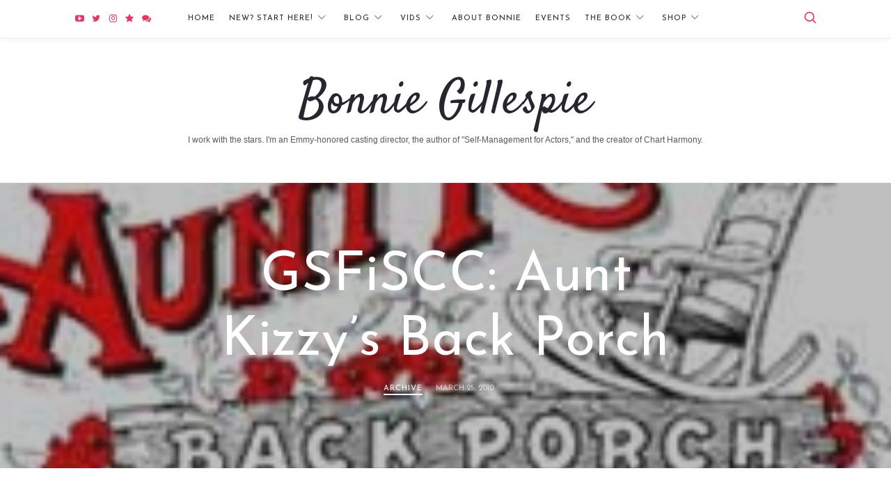

--- FILE ---
content_type: text/html; charset=UTF-8
request_url: https://bonniegillespie.com/gsfiscc-aunt-kizzys-back-porch/
body_size: 94305
content:
<!doctype html>
<html lang="en-US" class="no-featured-area is-single-post-title-default is-menu-fixed-width is-menu-fixed is-always-fixed is-sidebar-align-center is-widget-title-align-left is-widget-line-cut is-footer-subscribe-dark is-footer-widgets-align-left is-menu-top is-menu-bar is-header-light is-header-full-width is-menu-align-center is-menu-light is-submenu-light is-menu-uppercase is-featured-area-full-margins is-slider-buttons-center-margin is-slider-buttons-rounded is-slider-buttons-dark is-slider-title-default is-slider-title-none-uppercase is-about-author-minimal is-share-links-minimal is-tagcloud-minimal is-nav-single-rounded is-nav-single-no-animated is-comments-minimal is-comments-image-rounded is-comment-form-boxed is-comment-form-border-arrow" data-title-ratio="0.9">
<head>
	<meta charset="UTF-8">
	<meta name="viewport" content="width=device-width, initial-scale=1">
				<link rel="profile" href="http://gmpg.org/xfn/11">
	<meta name='robots' content='index, follow, max-image-preview:large, max-snippet:-1, max-video-preview:-1' />

<!-- Google Tag Manager for WordPress by gtm4wp.com -->
<script data-cfasync="false" data-pagespeed-no-defer>
	var gtm4wp_datalayer_name = "dataLayer";
	var dataLayer = dataLayer || [];
</script>
<!-- End Google Tag Manager for WordPress by gtm4wp.com -->
	<!-- This site is optimized with the Yoast SEO plugin v26.8 - https://yoast.com/product/yoast-seo-wordpress/ -->
	<title>GSFiSCC: Aunt Kizzy&#039;s Back Porch - Bonnie Gillespie</title>
	<meta name="description" content="In 2010, Bonnie Gillespie and friends set out to answer the question: &quot;Is there authentic southern food in Southern California?&quot;" />
	<link rel="canonical" href="https://bonniegillespie.com/gsfiscc-aunt-kizzys-back-porch/" />
	<meta property="og:locale" content="en_US" />
	<meta property="og:type" content="article" />
	<meta property="og:title" content="GSFiSCC: Aunt Kizzy&#039;s Back Porch - Bonnie Gillespie" />
	<meta property="og:description" content="In 2010, Bonnie Gillespie and friends set out to answer the question: &quot;Is there authentic southern food in Southern California?&quot;" />
	<meta property="og:url" content="https://bonniegillespie.com/gsfiscc-aunt-kizzys-back-porch/" />
	<meta property="og:site_name" content="Bonnie Gillespie" />
	<meta property="article:published_time" content="2010-03-25T09:05:59+00:00" />
	<meta property="article:modified_time" content="2025-08-15T01:12:50+00:00" />
	<meta property="og:image" content="https://bonniegillespie.com/wp-content/uploads/2010/03/auntkizzys.jpg" />
	<meta property="og:image:width" content="250" />
	<meta property="og:image:height" content="140" />
	<meta property="og:image:type" content="image/jpeg" />
	<meta name="author" content="Bonnie Gillespie" />
	<meta name="twitter:card" content="summary_large_image" />
	<meta name="twitter:label1" content="Written by" />
	<meta name="twitter:data1" content="Bonnie Gillespie" />
	<meta name="twitter:label2" content="Est. reading time" />
	<meta name="twitter:data2" content="9 minutes" />
	<script type="application/ld+json" class="yoast-schema-graph">{"@context":"https://schema.org","@graph":[{"@type":"Article","@id":"https://bonniegillespie.com/gsfiscc-aunt-kizzys-back-porch/#article","isPartOf":{"@id":"https://bonniegillespie.com/gsfiscc-aunt-kizzys-back-porch/"},"author":{"name":"Bonnie Gillespie","@id":"https://bonniegillespie.com/#/schema/person/e5d0be01288edd5cb456f5ef8ba257ea"},"headline":"GSFiSCC: Aunt Kizzy&#8217;s Back Porch","datePublished":"2010-03-25T09:05:59+00:00","dateModified":"2025-08-15T01:12:50+00:00","mainEntityOfPage":{"@id":"https://bonniegillespie.com/gsfiscc-aunt-kizzys-back-porch/"},"wordCount":1797,"image":{"@id":"https://bonniegillespie.com/gsfiscc-aunt-kizzys-back-porch/#primaryimage"},"thumbnailUrl":"https://bonniegillespie.com/wp-content/uploads/2010/03/auntkizzys.jpg","articleSection":["Archive"],"inLanguage":"en-US"},{"@type":"WebPage","@id":"https://bonniegillespie.com/gsfiscc-aunt-kizzys-back-porch/","url":"https://bonniegillespie.com/gsfiscc-aunt-kizzys-back-porch/","name":"GSFiSCC: Aunt Kizzy's Back Porch - Bonnie Gillespie","isPartOf":{"@id":"https://bonniegillespie.com/#website"},"primaryImageOfPage":{"@id":"https://bonniegillespie.com/gsfiscc-aunt-kizzys-back-porch/#primaryimage"},"image":{"@id":"https://bonniegillespie.com/gsfiscc-aunt-kizzys-back-porch/#primaryimage"},"thumbnailUrl":"https://bonniegillespie.com/wp-content/uploads/2010/03/auntkizzys.jpg","datePublished":"2010-03-25T09:05:59+00:00","dateModified":"2025-08-15T01:12:50+00:00","author":{"@id":"https://bonniegillespie.com/#/schema/person/e5d0be01288edd5cb456f5ef8ba257ea"},"description":"In 2010, Bonnie Gillespie and friends set out to answer the question: \"Is there authentic southern food in Southern California?\"","breadcrumb":{"@id":"https://bonniegillespie.com/gsfiscc-aunt-kizzys-back-porch/#breadcrumb"},"inLanguage":"en-US","potentialAction":[{"@type":"ReadAction","target":["https://bonniegillespie.com/gsfiscc-aunt-kizzys-back-porch/"]}]},{"@type":"ImageObject","inLanguage":"en-US","@id":"https://bonniegillespie.com/gsfiscc-aunt-kizzys-back-porch/#primaryimage","url":"https://bonniegillespie.com/wp-content/uploads/2010/03/auntkizzys.jpg","contentUrl":"https://bonniegillespie.com/wp-content/uploads/2010/03/auntkizzys.jpg","width":250,"height":140,"caption":"auntkizzys"},{"@type":"BreadcrumbList","@id":"https://bonniegillespie.com/gsfiscc-aunt-kizzys-back-porch/#breadcrumb","itemListElement":[{"@type":"ListItem","position":1,"name":"Home","item":"https://bonniegillespie.com/"},{"@type":"ListItem","position":2,"name":"GSFiSCC: Aunt Kizzy&#8217;s Back Porch"}]},{"@type":"WebSite","@id":"https://bonniegillespie.com/#website","url":"https://bonniegillespie.com/","name":"Bonnie Gillespie","description":"I work with the stars. I&#039;m an Emmy-honored casting director, the author of &quot;Self-Management for Actors,&quot; and the creator of Chart Harmony.","potentialAction":[{"@type":"SearchAction","target":{"@type":"EntryPoint","urlTemplate":"https://bonniegillespie.com/?s={search_term_string}"},"query-input":{"@type":"PropertyValueSpecification","valueRequired":true,"valueName":"search_term_string"}}],"inLanguage":"en-US"},{"@type":"Person","@id":"https://bonniegillespie.com/#/schema/person/e5d0be01288edd5cb456f5ef8ba257ea","name":"Bonnie Gillespie","image":{"@type":"ImageObject","inLanguage":"en-US","@id":"https://bonniegillespie.com/#/schema/person/image/","url":"https://bonniegillespie.com/wp-content/uploads/2018/05/bonthumbnailjoyheadshot-150x150.png","contentUrl":"https://bonniegillespie.com/wp-content/uploads/2018/05/bonthumbnailjoyheadshot-150x150.png","caption":"Bonnie Gillespie"},"description":"is living her dreams by helping others figure out how to live theirs. Wanna work with Bon? Start here. Thanks!","sameAs":["https://bonniegillespie.com"],"url":"https://bonniegillespie.com/author/bonnieg/"}]}</script>
	<!-- / Yoast SEO plugin. -->


<script type='application/javascript'  id='pys-version-script'>console.log('PixelYourSite Free version 11.1.5.2');</script>
<link rel='dns-prefetch' href='//use.fontawesome.com' />
<link rel='dns-prefetch' href='//netdna.bootstrapcdn.com' />
<link rel='dns-prefetch' href='//cdn.jsdelivr.net' />
<link rel='dns-prefetch' href='//cdn.rawgit.com' />
<link rel='dns-prefetch' href='//fonts.googleapis.com' />
<link rel="alternate" type="application/rss+xml" title="Bonnie Gillespie &raquo; Feed" href="https://bonniegillespie.com/feed/" />
<link rel="alternate" type="application/rss+xml" title="Bonnie Gillespie &raquo; Comments Feed" href="https://bonniegillespie.com/comments/feed/" />
<link rel="alternate" title="oEmbed (JSON)" type="application/json+oembed" href="https://bonniegillespie.com/wp-json/oembed/1.0/embed?url=https%3A%2F%2Fbonniegillespie.com%2Fgsfiscc-aunt-kizzys-back-porch%2F" />
<link rel="alternate" title="oEmbed (XML)" type="text/xml+oembed" href="https://bonniegillespie.com/wp-json/oembed/1.0/embed?url=https%3A%2F%2Fbonniegillespie.com%2Fgsfiscc-aunt-kizzys-back-porch%2F&#038;format=xml" />
<style id='wp-img-auto-sizes-contain-inline-css' type='text/css'>
img:is([sizes=auto i],[sizes^="auto," i]){contain-intrinsic-size:3000px 1500px}
/*# sourceURL=wp-img-auto-sizes-contain-inline-css */
</style>
<style id='wp-emoji-styles-inline-css' type='text/css'>

	img.wp-smiley, img.emoji {
		display: inline !important;
		border: none !important;
		box-shadow: none !important;
		height: 1em !important;
		width: 1em !important;
		margin: 0 0.07em !important;
		vertical-align: -0.1em !important;
		background: none !important;
		padding: 0 !important;
	}
/*# sourceURL=wp-emoji-styles-inline-css */
</style>
<link rel='stylesheet' id='wp-block-library-css' href='https://bonniegillespie.com/wp-includes/css/dist/block-library/style.min.css?ver=6.9' type='text/css' media='all' />
<style id='global-styles-inline-css' type='text/css'>
:root{--wp--preset--aspect-ratio--square: 1;--wp--preset--aspect-ratio--4-3: 4/3;--wp--preset--aspect-ratio--3-4: 3/4;--wp--preset--aspect-ratio--3-2: 3/2;--wp--preset--aspect-ratio--2-3: 2/3;--wp--preset--aspect-ratio--16-9: 16/9;--wp--preset--aspect-ratio--9-16: 9/16;--wp--preset--color--black: #000000;--wp--preset--color--cyan-bluish-gray: #abb8c3;--wp--preset--color--white: #ffffff;--wp--preset--color--pale-pink: #f78da7;--wp--preset--color--vivid-red: #cf2e2e;--wp--preset--color--luminous-vivid-orange: #ff6900;--wp--preset--color--luminous-vivid-amber: #fcb900;--wp--preset--color--light-green-cyan: #7bdcb5;--wp--preset--color--vivid-green-cyan: #00d084;--wp--preset--color--pale-cyan-blue: #8ed1fc;--wp--preset--color--vivid-cyan-blue: #0693e3;--wp--preset--color--vivid-purple: #9b51e0;--wp--preset--gradient--vivid-cyan-blue-to-vivid-purple: linear-gradient(135deg,rgb(6,147,227) 0%,rgb(155,81,224) 100%);--wp--preset--gradient--light-green-cyan-to-vivid-green-cyan: linear-gradient(135deg,rgb(122,220,180) 0%,rgb(0,208,130) 100%);--wp--preset--gradient--luminous-vivid-amber-to-luminous-vivid-orange: linear-gradient(135deg,rgb(252,185,0) 0%,rgb(255,105,0) 100%);--wp--preset--gradient--luminous-vivid-orange-to-vivid-red: linear-gradient(135deg,rgb(255,105,0) 0%,rgb(207,46,46) 100%);--wp--preset--gradient--very-light-gray-to-cyan-bluish-gray: linear-gradient(135deg,rgb(238,238,238) 0%,rgb(169,184,195) 100%);--wp--preset--gradient--cool-to-warm-spectrum: linear-gradient(135deg,rgb(74,234,220) 0%,rgb(151,120,209) 20%,rgb(207,42,186) 40%,rgb(238,44,130) 60%,rgb(251,105,98) 80%,rgb(254,248,76) 100%);--wp--preset--gradient--blush-light-purple: linear-gradient(135deg,rgb(255,206,236) 0%,rgb(152,150,240) 100%);--wp--preset--gradient--blush-bordeaux: linear-gradient(135deg,rgb(254,205,165) 0%,rgb(254,45,45) 50%,rgb(107,0,62) 100%);--wp--preset--gradient--luminous-dusk: linear-gradient(135deg,rgb(255,203,112) 0%,rgb(199,81,192) 50%,rgb(65,88,208) 100%);--wp--preset--gradient--pale-ocean: linear-gradient(135deg,rgb(255,245,203) 0%,rgb(182,227,212) 50%,rgb(51,167,181) 100%);--wp--preset--gradient--electric-grass: linear-gradient(135deg,rgb(202,248,128) 0%,rgb(113,206,126) 100%);--wp--preset--gradient--midnight: linear-gradient(135deg,rgb(2,3,129) 0%,rgb(40,116,252) 100%);--wp--preset--font-size--small: 13px;--wp--preset--font-size--medium: 20px;--wp--preset--font-size--large: 36px;--wp--preset--font-size--x-large: 42px;--wp--preset--spacing--20: 0.44rem;--wp--preset--spacing--30: 0.67rem;--wp--preset--spacing--40: 1rem;--wp--preset--spacing--50: 1.5rem;--wp--preset--spacing--60: 2.25rem;--wp--preset--spacing--70: 3.38rem;--wp--preset--spacing--80: 5.06rem;--wp--preset--shadow--natural: 6px 6px 9px rgba(0, 0, 0, 0.2);--wp--preset--shadow--deep: 12px 12px 50px rgba(0, 0, 0, 0.4);--wp--preset--shadow--sharp: 6px 6px 0px rgba(0, 0, 0, 0.2);--wp--preset--shadow--outlined: 6px 6px 0px -3px rgb(255, 255, 255), 6px 6px rgb(0, 0, 0);--wp--preset--shadow--crisp: 6px 6px 0px rgb(0, 0, 0);}:where(.is-layout-flex){gap: 0.5em;}:where(.is-layout-grid){gap: 0.5em;}body .is-layout-flex{display: flex;}.is-layout-flex{flex-wrap: wrap;align-items: center;}.is-layout-flex > :is(*, div){margin: 0;}body .is-layout-grid{display: grid;}.is-layout-grid > :is(*, div){margin: 0;}:where(.wp-block-columns.is-layout-flex){gap: 2em;}:where(.wp-block-columns.is-layout-grid){gap: 2em;}:where(.wp-block-post-template.is-layout-flex){gap: 1.25em;}:where(.wp-block-post-template.is-layout-grid){gap: 1.25em;}.has-black-color{color: var(--wp--preset--color--black) !important;}.has-cyan-bluish-gray-color{color: var(--wp--preset--color--cyan-bluish-gray) !important;}.has-white-color{color: var(--wp--preset--color--white) !important;}.has-pale-pink-color{color: var(--wp--preset--color--pale-pink) !important;}.has-vivid-red-color{color: var(--wp--preset--color--vivid-red) !important;}.has-luminous-vivid-orange-color{color: var(--wp--preset--color--luminous-vivid-orange) !important;}.has-luminous-vivid-amber-color{color: var(--wp--preset--color--luminous-vivid-amber) !important;}.has-light-green-cyan-color{color: var(--wp--preset--color--light-green-cyan) !important;}.has-vivid-green-cyan-color{color: var(--wp--preset--color--vivid-green-cyan) !important;}.has-pale-cyan-blue-color{color: var(--wp--preset--color--pale-cyan-blue) !important;}.has-vivid-cyan-blue-color{color: var(--wp--preset--color--vivid-cyan-blue) !important;}.has-vivid-purple-color{color: var(--wp--preset--color--vivid-purple) !important;}.has-black-background-color{background-color: var(--wp--preset--color--black) !important;}.has-cyan-bluish-gray-background-color{background-color: var(--wp--preset--color--cyan-bluish-gray) !important;}.has-white-background-color{background-color: var(--wp--preset--color--white) !important;}.has-pale-pink-background-color{background-color: var(--wp--preset--color--pale-pink) !important;}.has-vivid-red-background-color{background-color: var(--wp--preset--color--vivid-red) !important;}.has-luminous-vivid-orange-background-color{background-color: var(--wp--preset--color--luminous-vivid-orange) !important;}.has-luminous-vivid-amber-background-color{background-color: var(--wp--preset--color--luminous-vivid-amber) !important;}.has-light-green-cyan-background-color{background-color: var(--wp--preset--color--light-green-cyan) !important;}.has-vivid-green-cyan-background-color{background-color: var(--wp--preset--color--vivid-green-cyan) !important;}.has-pale-cyan-blue-background-color{background-color: var(--wp--preset--color--pale-cyan-blue) !important;}.has-vivid-cyan-blue-background-color{background-color: var(--wp--preset--color--vivid-cyan-blue) !important;}.has-vivid-purple-background-color{background-color: var(--wp--preset--color--vivid-purple) !important;}.has-black-border-color{border-color: var(--wp--preset--color--black) !important;}.has-cyan-bluish-gray-border-color{border-color: var(--wp--preset--color--cyan-bluish-gray) !important;}.has-white-border-color{border-color: var(--wp--preset--color--white) !important;}.has-pale-pink-border-color{border-color: var(--wp--preset--color--pale-pink) !important;}.has-vivid-red-border-color{border-color: var(--wp--preset--color--vivid-red) !important;}.has-luminous-vivid-orange-border-color{border-color: var(--wp--preset--color--luminous-vivid-orange) !important;}.has-luminous-vivid-amber-border-color{border-color: var(--wp--preset--color--luminous-vivid-amber) !important;}.has-light-green-cyan-border-color{border-color: var(--wp--preset--color--light-green-cyan) !important;}.has-vivid-green-cyan-border-color{border-color: var(--wp--preset--color--vivid-green-cyan) !important;}.has-pale-cyan-blue-border-color{border-color: var(--wp--preset--color--pale-cyan-blue) !important;}.has-vivid-cyan-blue-border-color{border-color: var(--wp--preset--color--vivid-cyan-blue) !important;}.has-vivid-purple-border-color{border-color: var(--wp--preset--color--vivid-purple) !important;}.has-vivid-cyan-blue-to-vivid-purple-gradient-background{background: var(--wp--preset--gradient--vivid-cyan-blue-to-vivid-purple) !important;}.has-light-green-cyan-to-vivid-green-cyan-gradient-background{background: var(--wp--preset--gradient--light-green-cyan-to-vivid-green-cyan) !important;}.has-luminous-vivid-amber-to-luminous-vivid-orange-gradient-background{background: var(--wp--preset--gradient--luminous-vivid-amber-to-luminous-vivid-orange) !important;}.has-luminous-vivid-orange-to-vivid-red-gradient-background{background: var(--wp--preset--gradient--luminous-vivid-orange-to-vivid-red) !important;}.has-very-light-gray-to-cyan-bluish-gray-gradient-background{background: var(--wp--preset--gradient--very-light-gray-to-cyan-bluish-gray) !important;}.has-cool-to-warm-spectrum-gradient-background{background: var(--wp--preset--gradient--cool-to-warm-spectrum) !important;}.has-blush-light-purple-gradient-background{background: var(--wp--preset--gradient--blush-light-purple) !important;}.has-blush-bordeaux-gradient-background{background: var(--wp--preset--gradient--blush-bordeaux) !important;}.has-luminous-dusk-gradient-background{background: var(--wp--preset--gradient--luminous-dusk) !important;}.has-pale-ocean-gradient-background{background: var(--wp--preset--gradient--pale-ocean) !important;}.has-electric-grass-gradient-background{background: var(--wp--preset--gradient--electric-grass) !important;}.has-midnight-gradient-background{background: var(--wp--preset--gradient--midnight) !important;}.has-small-font-size{font-size: var(--wp--preset--font-size--small) !important;}.has-medium-font-size{font-size: var(--wp--preset--font-size--medium) !important;}.has-large-font-size{font-size: var(--wp--preset--font-size--large) !important;}.has-x-large-font-size{font-size: var(--wp--preset--font-size--x-large) !important;}
/*# sourceURL=global-styles-inline-css */
</style>

<style id='classic-theme-styles-inline-css' type='text/css'>
/*! This file is auto-generated */
.wp-block-button__link{color:#fff;background-color:#32373c;border-radius:9999px;box-shadow:none;text-decoration:none;padding:calc(.667em + 2px) calc(1.333em + 2px);font-size:1.125em}.wp-block-file__button{background:#32373c;color:#fff;text-decoration:none}
/*# sourceURL=/wp-includes/css/classic-themes.min.css */
</style>
<link rel='stylesheet' id='me-spr-block-styles-css' href='https://bonniegillespie.com/wp-content/plugins/simple-post-redirect//css/block-styles.min.css?ver=6.9' type='text/css' media='all' />
<link rel='stylesheet' id='fontello-css' href='https://bonniegillespie.com/wp-content/plugins/theblogger-shortcodes/css/fonts/fontello/css/fontello.css' type='text/css' media='all' />
<link rel='stylesheet' id='theblogger-shortcodes-css' href='https://bonniegillespie.com/wp-content/plugins/theblogger-shortcodes/css/shortcodes.css' type='text/css' media='all' />
<link rel='stylesheet' id='ppress-frontend-css' href='https://bonniegillespie.com/wp-content/plugins/wp-user-avatar/assets/css/frontend.min.css?ver=4.16.8' type='text/css' media='all' />
<link rel='stylesheet' id='ppress-flatpickr-css' href='https://bonniegillespie.com/wp-content/plugins/wp-user-avatar/assets/flatpickr/flatpickr.min.css?ver=4.16.8' type='text/css' media='all' />
<link rel='stylesheet' id='ppress-select2-css' href='https://bonniegillespie.com/wp-content/plugins/wp-user-avatar/assets/select2/select2.min.css?ver=6.9' type='text/css' media='all' />
<link rel='stylesheet' id='testimonial-rotator-style-css' href='https://bonniegillespie.com/wp-content/plugins/testimonial-rotator/testimonial-rotator-style.css?ver=6.9' type='text/css' media='all' />
<link rel='stylesheet' id='font-awesome-css' href='//netdna.bootstrapcdn.com/font-awesome/latest/css/font-awesome.min.css?ver=6.9' type='text/css' media='all' />
<link rel='stylesheet' id='slickcss-css' href='//cdn.jsdelivr.net/jquery.slick/1.6.0/slick.css?ver=6.9' type='text/css' media='all' />
<link rel='stylesheet' id='slick-theme-css' href='//cdn.jsdelivr.net/jquery.slick/1.6.0/slick-theme.css?ver=6.9' type='text/css' media='all' />
<link rel='stylesheet' id='featherlight-css' href='//cdn.rawgit.com/noelboss/featherlight/1.5.0/release/featherlight.min.css?ver=6.9' type='text/css' media='all' />
<link rel='stylesheet' id='featherlight-gallery-css' href='//cdn.rawgit.com/noelboss/featherlight/1.5.0/release/featherlight.gallery.min.css?ver=6.9' type='text/css' media='all' />
<link rel='stylesheet' id='satisfy-css' href='https://fonts.googleapis.com/css?family=Satisfy&#038;display=swap&#038;ver=6.9' type='text/css' media='all' />
<link rel='stylesheet' id='theblogger-fonts-css' href='//fonts.googleapis.com/css?family=Josefin+Sans%3A400%2C400i%2C700%2C700i&#038;ver=6.9' type='text/css' media='all' />
<link rel='stylesheet' id='normalize-css' href='https://bonniegillespie.com/wp-content/themes/theblogger/css/normalize.css?ver=6.9' type='text/css' media='all' />
<link rel='stylesheet' id='bootstrap-css' href='https://bonniegillespie.com/wp-content/themes/theblogger/css/bootstrap.css?ver=6.9' type='text/css' media='all' />
<link rel='stylesheet' id='fluidbox-css' href='https://bonniegillespie.com/wp-content/themes/theblogger/js/fluidbox/fluidbox.css?ver=6.9' type='text/css' media='all' />
<link rel='stylesheet' id='magnific-popup-css' href='https://bonniegillespie.com/wp-content/themes/theblogger/js/jquery.magnific-popup/magnific-popup.css?ver=6.9' type='text/css' media='all' />
<link rel='stylesheet' id='owl-carousel-css' href='https://bonniegillespie.com/wp-content/themes/theblogger/js/owl-carousel/owl.carousel.css?ver=6.9' type='text/css' media='all' />
<link rel='stylesheet' id='theblogger-main-css' href='https://bonniegillespie.com/wp-content/themes/theblogger/css/main.css?ver=6.9' type='text/css' media='all' />
<link rel='stylesheet' id='theblogger-768-css' href='https://bonniegillespie.com/wp-content/themes/theblogger/css/768.css?ver=6.9' type='text/css' media='all' />
<link rel='stylesheet' id='theblogger-992-css' href='https://bonniegillespie.com/wp-content/themes/theblogger/css/992.css?ver=6.9' type='text/css' media='all' />
<link rel='stylesheet' id='theblogger-style-css' href='https://bonniegillespie.com/wp-content/themes/theblogger-child/style.css?ver=6.9' type='text/css' media='all' />
<link rel='stylesheet' id='theblogger-main-style-css' href='https://bonniegillespie.com/wp-content/themes/theblogger/admin/main-style/lisa/css/style.css?ver=6.9' type='text/css' media='all' />
<style id='theblogger-main-style-inline-css' type='text/css'>
.nav-menu, .entry-meta, .owl-nav, .more-link, label, input[type=submit], input[type=button], button, .button, .page-links, .navigation, .entry-title i, .site-info, .filters { font-family: 'Josefin Sans'; }

.widget-title { font-family: 'Josefin Sans'; }

h1, .entry-title, .footer-subscribe h3, .widget_categories ul li, .widget_recent_entries ul li a, .widget_pages ul li, .widget_nav_menu ul li, .widget_archive ul li, .widget_most_recommended_posts ul li a, .widget_calendar table caption, .tptn_title, .nav-single a, .widget_recent_comments ul li, .widget_product_categories ul li, .widget_meta ul li, .widget_rss ul a.rsswidget { font-family: 'Josefin Sans'; }

h2, h3, h4, h5, h6, blockquote, .tab-titles { font-family: 'Josefin Sans'; }

.slider-box .entry-title { font-family: 'Josefin Sans'; }

.link-box .entry-title { font-family: 'Josefin Sans'; }

@media screen and (min-width: 992px) { .blog-small .entry-title { font-size: 30px; } }

@media screen and (min-width: 992px) { h1 { font-size: 78px; } }

.widget-title { font-size: 14px; }

@media screen and (min-width: 992px) { .nav-menu ul ul { font-size: 10px; } }

h1, .entry-title, .footer-subscribe h3 { font-weight: 400; }

.slider-box .entry-title { font-weight: 400; }

.link-box .entry-title { font-weight: 400; }

@media screen and (min-width: 992px) { .site-header .site-title img { max-height: 100px; } }

@media screen and (min-width: 992px) { .intro { padding: 50px 0; } }

@media screen and (min-width: 992px) { .site { margin-top: 0px; margin-bottom: 0px; } }

a { color: #f13361; }

a:hover { color: #333333; }

.header-wrap:before { opacity: 0.4; }

.intro:before { opacity: 0; }

.site .footer-subscribe { background: #f16483; }

input[type=submit]:hover, input[type=button]:hover, button:hover, a.button:hover, .more-link:hover { background-color: #f16483; }

.site-title,
.site-title-text { font-family: 'Satisfy', cursive!important; }

.nav-menu, .entry-meta, .owl-nav, .more-link, label, input[type=submit], input[type=button], button, .button, .page-links, .navigation, .entry-title i, .site-info, .filters { font-family: 'Josefin Sans'; }

.widget-title { font-family: 'Josefin Sans'; }

h1, .entry-title, .footer-subscribe h3, .widget_categories ul li, .widget_recent_entries ul li a, .widget_pages ul li, .widget_nav_menu ul li, .widget_archive ul li, .widget_most_recommended_posts ul li a, .widget_calendar table caption, .tptn_title, .nav-single a, .widget_recent_comments ul li, .widget_product_categories ul li, .widget_meta ul li, .widget_rss ul a.rsswidget { font-family: 'Josefin Sans'; }

h2, h3, h4, h5, h6, blockquote, .tab-titles { font-family: 'Josefin Sans'; }

.slider-box .entry-title { font-family: 'Josefin Sans'; }

@media screen and (min-width: 992px) { .site-header .site-title { font-size: 68px; } }

@media screen and (min-width: 992px) { .blog-small .entry-title { font-size: 30px; } }

@media screen and (min-width: 992px) { h1 { font-size: 78px; } }

.widget-title { font-size: 14px; }

@media screen and (min-width: 992px) { .nav-menu ul ul { font-size: 10px; } }

h1, .entry-title, .footer-subscribe h3 { font-weight: 400; }

@media screen and (min-width: 992px) { .site-header .site-title img { max-height: 100px; } }

a { color: #f13361; }

a:hover { color: #333333; }

.header-wrap:before { opacity: 0.4; }

.site .footer-subscribe { background: #f16483; }

input[type=submit]:hover, input[type=button]:hover, button:hover, a.button:hover, .more-link:hover { background-color: #f16483; }

.site-header .social-link{
color:#f13361; padding:0 3px;}

.link-box h2.entry-title{
font-size:30px!important;}

.slider-post .post-thumbnail .entry-header{
left: 0;
padding: 5%;
width:100%;}

.slider-post .post-thumbnail .entry-header .entry-title{font-size:2em!important;}
/*# sourceURL=theblogger-main-style-inline-css */
</style>
<link rel='stylesheet' id='__EPYT__style-css' href='https://bonniegillespie.com/wp-content/plugins/youtube-embed-plus-pro/styles/ytprefs.min.css?ver=14.2.4' type='text/css' media='all' />
<style id='__EPYT__style-inline-css' type='text/css'>

                .epyt-gallery-thumb {
                        width: 33.333%;
                }
                
/*# sourceURL=__EPYT__style-inline-css */
</style>
<link rel='stylesheet' id='__disptype__-css' href='https://bonniegillespie.com/wp-content/plugins/youtube-embed-plus-pro/scripts/lity.min.css?ver=14.2.4' type='text/css' media='all' />
<script type="text/javascript" id="jquery-core-js-extra">
/* <![CDATA[ */
var pysFacebookRest = {"restApiUrl":"https://bonniegillespie.com/wp-json/pys-facebook/v1/event","debug":""};
//# sourceURL=jquery-core-js-extra
/* ]]> */
</script>
<script type="text/javascript" src="https://bonniegillespie.com/wp-includes/js/jquery/jquery.min.js?ver=3.7.1" id="jquery-core-js"></script>
<script type="text/javascript" src="https://bonniegillespie.com/wp-includes/js/jquery/jquery-migrate.min.js?ver=3.4.1" id="jquery-migrate-js"></script>
<script type="text/javascript" src="https://bonniegillespie.com/wp-content/plugins/wp-user-avatar/assets/flatpickr/flatpickr.min.js?ver=4.16.8" id="ppress-flatpickr-js"></script>
<script type="text/javascript" src="https://bonniegillespie.com/wp-content/plugins/wp-user-avatar/assets/select2/select2.min.js?ver=4.16.8" id="ppress-select2-js"></script>
<script type="text/javascript" src="https://bonniegillespie.com/wp-content/plugins/testimonial-rotator/js/jquery.cycletwo.js?ver=6.9" id="cycletwo-js"></script>
<script type="text/javascript" src="https://bonniegillespie.com/wp-content/plugins/testimonial-rotator/js/jquery.cycletwo.addons.js?ver=6.9" id="cycletwo-addons-js"></script>
<script type="text/javascript" src="https://use.fontawesome.com/d6dcea8cee.js?ver=6.9" id="fontawesome-js"></script>
<script type="text/javascript" src="https://bonniegillespie.com/wp-content/plugins/pixelyoursite/dist/scripts/jquery.bind-first-0.2.3.min.js?ver=0.2.3" id="jquery-bind-first-js"></script>
<script type="text/javascript" src="https://bonniegillespie.com/wp-content/plugins/pixelyoursite/dist/scripts/js.cookie-2.1.3.min.js?ver=2.1.3" id="js-cookie-pys-js"></script>
<script type="text/javascript" src="https://bonniegillespie.com/wp-content/plugins/pixelyoursite/dist/scripts/tld.min.js?ver=2.3.1" id="js-tld-js"></script>
<script type="text/javascript" id="pys-js-extra">
/* <![CDATA[ */
var pysOptions = {"staticEvents":{"facebook":{"init_event":[{"delay":0,"type":"static","ajaxFire":false,"name":"PageView","pixelIds":["957710977935713"],"eventID":"900d65b0-f0bd-4ca9-87b6-a0bf0e1a1fad","params":{"post_category":"Archive","page_title":"GSFiSCC: Aunt Kizzy's Back Porch","post_type":"post","post_id":9160,"plugin":"PixelYourSite","user_role":"guest","event_url":"bonniegillespie.com/gsfiscc-aunt-kizzys-back-porch/"},"e_id":"init_event","ids":[],"hasTimeWindow":false,"timeWindow":0,"woo_order":"","edd_order":""}]}},"dynamicEvents":[],"triggerEvents":[],"triggerEventTypes":[],"facebook":{"pixelIds":["957710977935713"],"advancedMatching":[],"advancedMatchingEnabled":true,"removeMetadata":false,"wooVariableAsSimple":false,"serverApiEnabled":true,"wooCRSendFromServer":false,"send_external_id":null,"enabled_medical":false,"do_not_track_medical_param":["event_url","post_title","page_title","landing_page","content_name","categories","category_name","tags"],"meta_ldu":false},"debug":"","siteUrl":"https://bonniegillespie.com","ajaxUrl":"https://bonniegillespie.com/wp-admin/admin-ajax.php","ajax_event":"ff282279d5","enable_remove_download_url_param":"1","cookie_duration":"7","last_visit_duration":"60","enable_success_send_form":"","ajaxForServerEvent":"1","ajaxForServerStaticEvent":"1","useSendBeacon":"1","send_external_id":"1","external_id_expire":"180","track_cookie_for_subdomains":"1","google_consent_mode":"1","gdpr":{"ajax_enabled":false,"all_disabled_by_api":false,"facebook_disabled_by_api":false,"analytics_disabled_by_api":false,"google_ads_disabled_by_api":false,"pinterest_disabled_by_api":false,"bing_disabled_by_api":false,"reddit_disabled_by_api":false,"externalID_disabled_by_api":false,"facebook_prior_consent_enabled":true,"analytics_prior_consent_enabled":true,"google_ads_prior_consent_enabled":null,"pinterest_prior_consent_enabled":true,"bing_prior_consent_enabled":true,"cookiebot_integration_enabled":false,"cookiebot_facebook_consent_category":"marketing","cookiebot_analytics_consent_category":"statistics","cookiebot_tiktok_consent_category":"marketing","cookiebot_google_ads_consent_category":"marketing","cookiebot_pinterest_consent_category":"marketing","cookiebot_bing_consent_category":"marketing","consent_magic_integration_enabled":false,"real_cookie_banner_integration_enabled":false,"cookie_notice_integration_enabled":false,"cookie_law_info_integration_enabled":false,"analytics_storage":{"enabled":true,"value":"granted","filter":false},"ad_storage":{"enabled":true,"value":"granted","filter":false},"ad_user_data":{"enabled":true,"value":"granted","filter":false},"ad_personalization":{"enabled":true,"value":"granted","filter":false}},"cookie":{"disabled_all_cookie":false,"disabled_start_session_cookie":false,"disabled_advanced_form_data_cookie":false,"disabled_landing_page_cookie":false,"disabled_first_visit_cookie":false,"disabled_trafficsource_cookie":false,"disabled_utmTerms_cookie":false,"disabled_utmId_cookie":false},"tracking_analytics":{"TrafficSource":"direct","TrafficLanding":"undefined","TrafficUtms":[],"TrafficUtmsId":[]},"GATags":{"ga_datalayer_type":"default","ga_datalayer_name":"dataLayerPYS"},"woo":{"enabled":false},"edd":{"enabled":false},"cache_bypass":"1768997459"};
//# sourceURL=pys-js-extra
/* ]]> */
</script>
<script type="text/javascript" src="https://bonniegillespie.com/wp-content/plugins/pixelyoursite/dist/scripts/public.js?ver=11.1.5.2" id="pys-js"></script>
<script type="text/javascript" src="https://bonniegillespie.com/wp-content/plugins/youtube-embed-plus-pro/scripts/lity.min.js?ver=14.2.4" id="__dispload__-js"></script>
<script type="text/javascript" id="__ytprefs__-js-extra">
/* <![CDATA[ */
var _EPYT_ = {"ajaxurl":"https://bonniegillespie.com/wp-admin/admin-ajax.php","security":"4fd62eb8db","gallery_scrolloffset":"20","eppathtoscripts":"https://bonniegillespie.com/wp-content/plugins/youtube-embed-plus-pro/scripts/","eppath":"https://bonniegillespie.com/wp-content/plugins/youtube-embed-plus-pro/","epresponsiveselector":"[\"iframe.__youtube_prefs__\",\"iframe[src*='youtube.com']\",\"iframe[src*='youtube-nocookie.com']\",\"iframe[data-ep-src*='youtube.com']\",\"iframe[data-ep-src*='youtube-nocookie.com']\",\"iframe[data-ep-gallerysrc*='youtube.com']\"]","epdovol":"1","version":"14.2.4","evselector":"iframe.__youtube_prefs__[src], iframe[src*=\"youtube.com/embed/\"], iframe[src*=\"youtube-nocookie.com/embed/\"]","ajax_compat":"","maxres_facade":"eager","ytapi_load":"light","pause_others":"","stopMobileBuffer":"1","facade_mode":"","not_live_on_channel":"","not_live_showtime":"180"};
//# sourceURL=__ytprefs__-js-extra
/* ]]> */
</script>
<script type="text/javascript" src="https://bonniegillespie.com/wp-content/plugins/youtube-embed-plus-pro/scripts/ytprefs.min.js?ver=14.2.4" id="__ytprefs__-js"></script>
<link rel="https://api.w.org/" href="https://bonniegillespie.com/wp-json/" /><link rel="alternate" title="JSON" type="application/json" href="https://bonniegillespie.com/wp-json/wp/v2/posts/9160" /><link rel="EditURI" type="application/rsd+xml" title="RSD" href="https://bonniegillespie.com/xmlrpc.php?rsd" />
<meta name="generator" content="WordPress 6.9" />
<link rel='shortlink' href='https://bonniegillespie.com/?p=9160' />
<!-- Facebook Pixel Code -->
<script>
!function(f,b,e,v,n,t,s)
{if(f.fbq)return;n=f.fbq=function(){n.callMethod?
n.callMethod.apply(n,arguments):n.queue.push(arguments)};
if(!f._fbq)f._fbq=n;n.push=n;n.loaded=!0;n.version='2.0';
n.queue=[];t=b.createElement(e);t.async=!0;
t.src=v;s=b.getElementsByTagName(e)[0];
s.parentNode.insertBefore(t,s)}(window, document,'script',
'https://connect.facebook.net/en_US/fbevents.js');
fbq('init', '957710977935713');
fbq('track', 'PageView');
</script>
<noscript><img height="1" width="1" style="display:none"
src="https://www.facebook.com/tr?id=957710977935713&ev=PageView&noscript=1"
/></noscript>
<!-- End Facebook Pixel Code -->
<!-- Google Tag Manager for WordPress by gtm4wp.com -->
<!-- GTM Container placement set to footer -->
<script data-cfasync="false" data-pagespeed-no-defer>
	var dataLayer_content = {"pagePostType":"post","pagePostType2":"single-post","pageCategory":["archive"],"pagePostAuthor":"Bonnie Gillespie"};
	dataLayer.push( dataLayer_content );
</script>
<script data-cfasync="false" data-pagespeed-no-defer>
(function(w,d,s,l,i){w[l]=w[l]||[];w[l].push({'gtm.start':
new Date().getTime(),event:'gtm.js'});var f=d.getElementsByTagName(s)[0],
j=d.createElement(s),dl=l!='dataLayer'?'&l='+l:'';j.async=true;j.src=
'//www.googletagmanager.com/gtm.js?id='+i+dl;f.parentNode.insertBefore(j,f);
})(window,document,'script','dataLayer','GTM-PV8KBTC');
</script>
<!-- End Google Tag Manager for WordPress by gtm4wp.com -->
<!-- Meta Pixel Code -->
<script type='text/javascript'>
!function(f,b,e,v,n,t,s){if(f.fbq)return;n=f.fbq=function(){n.callMethod?
n.callMethod.apply(n,arguments):n.queue.push(arguments)};if(!f._fbq)f._fbq=n;
n.push=n;n.loaded=!0;n.version='2.0';n.queue=[];t=b.createElement(e);t.async=!0;
t.src=v;s=b.getElementsByTagName(e)[0];s.parentNode.insertBefore(t,s)}(window,
document,'script','https://connect.facebook.net/en_US/fbevents.js');
</script>
<!-- End Meta Pixel Code -->
<script type='text/javascript'>var url = window.location.origin + '?ob=open-bridge';
            fbq('set', 'openbridge', '957710977935713', url);
fbq('init', '957710977935713', {}, {
    "agent": "wordpress-6.9-4.1.5"
})</script><script type='text/javascript'>
    fbq('track', 'PageView', []);
  </script><script>  (function(w, d, t, h, s, n) {
    w.FlodeskObject = n;
    var fn = function() {
      (w[n].q = w[n].q || []).push(arguments);
    };
    w[n] = w[n] || fn;
    var f = d.getElementsByTagName(t)[0];
    var v = '?v=' + Math.floor(new Date().getTime() / (120 * 1000)) * 60;
    var sm = d.createElement(t);
    sm.async = true;
    sm.type = 'module';
    sm.src = h + s + '.mjs' + v;
    f.parentNode.insertBefore(sm, f);
    var sn = d.createElement(t);
    sn.async = true;
    sn.noModule = true;
    sn.src = h + s + '.js' + v;
    f.parentNode.insertBefore(sn, f);
  })(window, document, 'script', 'https://assets.flodesk.com', '/universal', 'fd');
</script><link rel="icon" href="https://bonniegillespie.com/wp-content/uploads/2020/04/cropped-cricketfeetsiteicon-32x32.png" sizes="32x32" />
<link rel="icon" href="https://bonniegillespie.com/wp-content/uploads/2020/04/cropped-cricketfeetsiteicon-192x192.png" sizes="192x192" />
<link rel="apple-touch-icon" href="https://bonniegillespie.com/wp-content/uploads/2020/04/cropped-cricketfeetsiteicon-180x180.png" />
<meta name="msapplication-TileImage" content="https://bonniegillespie.com/wp-content/uploads/2020/04/cropped-cricketfeetsiteicon-270x270.png" />
</head>

<body class="wp-singular post-template-default single single-post postid-9160 single-format-standard wp-theme-theblogger wp-child-theme-theblogger-child">
    <div id="page" class="hfeed site">
        <header id="masthead" class="site-header" role="banner">
			<div class="header-wrap">
				<div class="header-wrap-inner">
													<nav id="site-navigation" class="main-navigation site-navigation" role="navigation">
									<div class="menu-wrap">
										<div class="layout-medium">
											<a class="menu-toggle">
												<span class="lines"></span>
											</a>
											
											<div class="nav-menu">
												<ul id="menu-global" class="menu-custom"><li id="menu-item-8" class="menu-item menu-item-type-custom menu-item-object-custom menu-item-home menu-item-8"><a href="https://bonniegillespie.com">Home</a></li>
<li id="menu-item-1834" class="menu-item menu-item-type-post_type menu-item-object-page menu-item-has-children menu-item-1834"><a href="https://bonniegillespie.com/start/">New? Start Here!</a>
<ul class="sub-menu">
	<li id="menu-item-28961" class="menu-item menu-item-type-custom menu-item-object-custom menu-item-28961"><a href="https://bonniegillespie.com/free-actor-training-from-bonnie-gillespie">Free Actor Training</a></li>
</ul>
</li>
<li id="menu-item-10713" class="menu-item menu-item-type-post_type menu-item-object-page menu-item-has-children menu-item-10713"><a href="https://bonniegillespie.com/bonblogs/">Blog</a>
<ul class="sub-menu">
	<li id="menu-item-10715" class="menu-item menu-item-type-taxonomy menu-item-object-category menu-item-10715"><a href="https://bonniegillespie.com/category/mindset/">Mindset</a></li>
	<li id="menu-item-10714" class="menu-item menu-item-type-taxonomy menu-item-object-category menu-item-10714"><a href="https://bonniegillespie.com/category/tools/">SMFA: Nuts and Bolts</a></li>
	<li id="menu-item-29643" class="menu-item menu-item-type-taxonomy menu-item-object-category menu-item-29643"><a href="https://bonniegillespie.com/category/woo-woo/">Chart Harmony</a></li>
</ul>
</li>
<li id="menu-item-1841" class="menu-item menu-item-type-post_type menu-item-object-page menu-item-has-children menu-item-1841"><a href="https://bonniegillespie.com/videos/">Vids</a>
<ul class="sub-menu">
	<li id="menu-item-25577" class="menu-item menu-item-type-post_type menu-item-object-page menu-item-25577"><a href="https://bonniegillespie.com/videos/free-smfa/">Free Actor Vid Series</a></li>
	<li id="menu-item-1842" class="menu-item menu-item-type-post_type menu-item-object-page menu-item-1842"><a href="https://bonniegillespie.com/videos/best-of/">Best of Bonnie Gillespie</a></li>
</ul>
</li>
<li id="menu-item-9" class="menu-item menu-item-type-post_type menu-item-object-page menu-item-9"><a href="https://bonniegillespie.com/about-bonnie/">About Bonnie</a></li>
<li id="menu-item-34610" class="menu-item menu-item-type-custom menu-item-object-custom menu-item-34610"><a href="https://bonniegillespie.com/events">Events</a></li>
<li id="menu-item-12956" class="menu-item menu-item-type-post_type menu-item-object-page menu-item-has-children menu-item-12956"><a href="https://bonniegillespie.com/the-book/">The Book</a>
<ul class="sub-menu">
	<li id="menu-item-30089" class="menu-item menu-item-type-custom menu-item-object-custom menu-item-30089"><a href="https://bonniegillespie.teachable.com/p/self-management-for-actors-4th-edition-audiobook">Audiobook</a></li>
	<li id="menu-item-25578" class="menu-item menu-item-type-post_type menu-item-object-page menu-item-25578"><a href="https://bonniegillespie.com/hot-sheets/">Free SMFA Hot Sheets</a></li>
</ul>
</li>
<li id="menu-item-10" class="menu-item menu-item-type-custom menu-item-object-custom menu-item-has-children menu-item-10"><a target="_blank" href="https://bonniegillespie.teachable.com/courses">Shop</a>
<ul class="sub-menu">
	<li id="menu-item-12788" class="menu-item menu-item-type-custom menu-item-object-custom menu-item-12788"><a target="_blank" href="https://bonniegillespie.com/now">Get in Gear</a></li>
	<li id="menu-item-28329" class="menu-item menu-item-type-custom menu-item-object-custom menu-item-28329"><a href="https://bonniegillespie.teachable.com/p/lets-jfdi">Biz Mastermind</a></li>
	<li id="menu-item-28960" class="menu-item menu-item-type-custom menu-item-object-custom menu-item-28960"><a href="https://chartharmony.com">Chart Harmony</a></li>
</ul>
</li>
</ul>											</div>
											
																									<a class="search-toggle toggle-link"></a>
														
														<div class="search-container">
															<div class="search-box" role="search">
																<form class="search-form" method="get" action="https://bonniegillespie.com/">
																	<label>
																		<span>
																			Search for																		</span>
																		<input type="search" id="search-field" name="s" placeholder="type and hit enter">
																	</label>
																	<input type="submit" class="search-submit" value="Search">
																</form>
															</div>
														</div>
																									<div class="social-container">
																											 <a href="https://youtube.com/user/CricketFeetCasting" target="_blank" class="social-link">
															  <i class="fa fa-youtube-play"></i>
														  </a>
													  															 <a href="https://bsky.app/profile/bonniegillespie.bsky.social" target="_blank" class="social-link">
															  <i class="fa fa-twitter"></i>
														  </a>
													  															 <a href="https://instagram.com/bonnie.gillespie" target="_blank" class="social-link">
															  <i class="fa fa-instagram"></i>
														  </a>
													  															 <a href="https://imdb.com/name/nm1024379" target="_blank" class="social-link">
															  <i class="fa fa-star"></i>
														  </a>
													  															 <a href="https://discord.gg/PwYJYTsHG4" target="_blank" class="social-link">
															  <i class="fa fa-comments"></i>
														  </a>
													  													</div>
											
										</div>
									</div>
								</nav>
															<div class="site-branding">
																						<h1 class="site-title">
														<a href="https://bonniegillespie.com/" rel="home">
															<span class="screen-reader-text">
																Bonnie Gillespie															</span>
															<span class="site-title-text">
																Bonnie Gillespie															</span>
														</a>
													</h1>
																					
																					<p class="site-description">
													I work with the stars. I&#039;m an Emmy-honored casting director, the author of &quot;Self-Management for Actors,&quot; and the creator of Chart Harmony.												</p>
																			</div>
											</div>
			</div>
<!-- Global site tag (gtag.js) - Google Analytics -->
<script async src="https://www.googletagmanager.com/gtag/js?id=UA-45353404-1"></script>
<script>
  window.dataLayer = window.dataLayer || [];
  function gtag(){dataLayer.push(arguments);}
  gtag('js', new Date());

  gtag('config', 'UA-45353404-1');
</script>
			<script type="application/ld+json">
{
  "@context": "http://schema.org",
  "@type": "Corporation",
  "name": "Bonnie Gillespie",
  "alternateName": "Cricket Feet Casting",
  "url": "https://www.bonniegillespie.com",
  "logo": "https://bonniegillespie.com/",
  "sameAs": [
    "https://www.facebook.com/CricketFeet",
    "https://twitter.com/bonniegillespie",
    "https://itunes.apple.com/us/podcast/the-work/id420337807",
    "https://www.instagram.com/bonnie.gillespie/",
    "https://www.youtube.com/user/CricketFeetCasting",
    "https://www.imdb.com/name/nm1024379/"
  ]
}
</script>

        </header>












			<section class="top-content-single is-top-content-single-full with-overlay">
				<div class="layout-medium">
								<div class="post-header post-header-overlay is-post-dark is-cat-link-border-bottom">
								<div class="post-thumbnail" style="background-image: url(https://bonniegillespie.com/wp-content/uploads/2010/03/auntkizzys.jpg);" data-medium-image="https://bonniegillespie.com/wp-content/uploads/2010/03/auntkizzys.jpg" data-large-image="https://bonniegillespie.com/wp-content/uploads/2010/03/auntkizzys.jpg">
					<div class="post-wrap">
									<header class="entry-header" >
				<h1 class="entry-title">GSFiSCC: Aunt Kizzy&#8217;s Back Porch</h1>					<div class="entry-meta below-title">
									<span class="cat-links">
				<span class="prefix">
					in				</span>
				<a href="https://bonniegillespie.com/category/archive/" rel="category tag">Archive</a>			</span>
					<span class="posted-on">
				<span class="prefix">
					on				</span>
				<a href="https://bonniegillespie.com/gsfiscc-aunt-kizzys-back-porch/" rel="bookmark">
					<time class="entry-date published" datetime="2010-03-25T02:05:59-07:00">
						March 25, 2010					</time>
					<time class="updated" datetime="2025-08-14T18:12:50-07:00">
						August 14, 2025					</time>
				</a>
			</span>
					<span class="entry-like">
							</span>
							</div> <!-- .entry-meta .below-title -->
							</header> <!-- .entry-header -->
							</div> <!-- .post-wrap -->
				</div> <!-- .post-thumbnail -->
						</div> <!-- .post-header -->
						</div> <!-- .layout-medium -->
			</section> <!-- .top-content-single -->
		
<div id="main" class="site-main">
	<div class="layout-medium">
		<div id="primary" class="content-area with-sidebar">
			<div id="content" class="site-content" role="main">
				<article id="post-9160" class="post-9160 post type-post status-publish format-standard has-post-thumbnail hentry category-archive">
					<div class="hentry-wrap">
												<div class="entry-content">
							<p><i>What is the <b>Great Southern Food in Southern California Challenge</b>? <a href="https://bonniegillespie.com/southern-food-in-southern-california">Click here</a> for the low-down. Want to see reviews of all stops on our tour? Same link. Wanna see any photo below, only larger? Well, just click on it!</i></p>
<p>Our fifth stop on the <b>GSFiSCC</b> was <a href="https://www.auntkizzys.com/backporchmenu.php?menuid=3">Aunt Kizzy&#8217;s Back Porch</a>, 523 Washington Blvd., Marina Del Rey, 90292.</p>
<p><center><img decoding="async" src="https://cricketfeet.com/pics/2010/gsciscc/logos/auntkizzys.jpg"></center></p>
<p>One of the major reasons we chose Aunt Kizzy&#8217;s Back Porch for our fifth stop on the tour is that it offers Sunday brunch. I think it may be the <i>only</i> restaurant of those on our master list that does so. So. We had to check that out.</p>
<p><center><a href="https://cricketfeet.com/pics/2010/gsciscc/auntkizzys/auntkizzysbigthingonwashington.jpg"><img decoding="async" src="https://cricketfeet.com/pics/2010/gsciscc/auntkizzys/tnauntkizzysbigthingonwashington.jpg"></a></center></p>
<p>Oh, before I get into anything about Aunt Kizzy&#8217;s, can anyone tell me what this thing is? There were two of them on Washington, just a hundred feet or so east of our destination, and there were all sorts of digging machines poised to put these huge things into the ground. What are these things and why do they go into the ground? Thank you in advance, to anyone who can tell me what this is all about. It concerned me so greatly that I did two laps before parking (also I was way early) so I could snap a few pics &#8212; all of which turned out &#8220;wavy&#8221; due to photographing while driving. Um. Oops. Did I just admit to that? Anyway&#8230;</p>
<p><center><a href="https://cricketfeet.com/pics/2010/gsciscc/auntkizzys/auntkizzyswallofheadshots.jpg"><img decoding="async" src="https://cricketfeet.com/pics/2010/gsciscc/auntkizzys/tnauntkizzyswallofheadshots.jpg"></a></center></p>
<p>I asked everyone to gather early, because I had heard that Aunt Kizzy&#8217;s gets <i>slammed</i> after church (and that everyone would be in their Sunday best) and I didn&#8217;t want to worry about how to get our big table, if people started showing up late (as people tend to do, sometimes). Turns out there was no major crush of customers (although things did pick up after 1pm), but Nyah &#8212; who greeted us and gave us a nice tour and history overview (including loads of details about Cuba Gooding, Jr.&#8217;s term of employment there) about Aunt Kizzy&#8217;s &#8212; was very appreciative that we were so thoughtful as to arrive early.</p>
<p><center><a href="https://cricketfeet.com/pics/2010/gsciscc/auntkizzys/auntkizzysmenu.jpg"><img decoding="async" src="https://cricketfeet.com/pics/2010/gsciscc/auntkizzys/tnauntkizzysmenu.jpg"></a></center></p>
<p>We were given the option of inside or outside seating. It was a gorgeous day, so we chose the patio. When I began salivating over &#8220;sides&#8221; options, I was encouraged to get the sides platter (four sides for $9.95). Seeing as each side is $2.50 on its own, you can imagine how elated I was to save that nickel by ordering four sides, together. :\ That said, I have to say that I was very impressed when our waitress &#8212; Amber Rose, who is all about the high-five &#8212; offered Ryan a sample of the dressing and gravy, when he wasn&#8217;t sure whether he wanted that with his order. &#8220;You wanna try some?&#8221; she asked. &#8220;Uh, <i>yeah</i>,&#8221; was Ryan&#8217;s response.</p>
<p><center><a href="https://cricketfeet.com/pics/2010/gsciscc/auntkizzys/auntkizzysdressingsample.jpg"><img decoding="async" src="https://cricketfeet.com/pics/2010/gsciscc/auntkizzys/tnauntkizzysdressingsample.jpg"></a></center></p>
<p>No question. Several of us would order the dressing and gravy (and then we&#8217;d launch into a conversation with the yankees among us about dressing vs. stuffing). No regrets. That was probably one of the best items on any plate! We also ordered a bit of fried okra &#8220;for the table&#8221; and it came out fast, hot, and &#8212; well &#8212; over-breaded for my liking. The majority ruled we&#8217;d all prefer a cornmeal and pepper dusting to the full-on <i>breading</i> offered with this okra. Bummer. I&#8217;m still jonesin&#8217; for fried okra done right.</p>
<p><center><a href="https://cricketfeet.com/pics/2010/gsciscc/auntkizzys/auntkizzyssweettea.jpg"><img decoding="async" src="https://cricketfeet.com/pics/2010/gsciscc/auntkizzys/tnauntkizzyssweettea.jpg"></a></center></p>
<p>Derek said, &#8220;Mason jars? Check!&#8221; when the drinks arrived. I had to cut my sweet tea with my water. It was just <i>far</i> too sweet. But I&#8217;m a wimp for sweet drinks. My beverages of choice are water and vodka. So, anything with sugar is going to need watering down, most likely. Of course, that sugar is a sweet, sweet (and seductive) thing, upon first sip. My immediate response, &#8220;Yes ma&#8217;am!&#8221; (Realizing as I write this that the Aunt Kizzy&#8217;s website boasts beers, wines, and mimosas &#8212; the latter of which I was looking forward to having &#8212; but no alcoholic beverages were offered. Wondering now whether Mason was correct, when he mentioned that a good, southern place like this probably wouldn&#8217;t offer booze on a Sunday. Hmm. No one asked, so I don&#8217;t know for sure.) When Ryan saw on the menu, &#8220;All I want is chicken and a waffle,&#8221; he said, &#8220;That&#8217;s perfect. That&#8217;s just how I&#8217;d order it too.&#8221;</p>
<p><center><a href="https://cricketfeet.com/pics/2010/gsciscc/auntkizzys/auntkizzysamberrose.jpg"><img decoding="async" src="https://cricketfeet.com/pics/2010/gsciscc/auntkizzys/tnauntkizzysamberrose.jpg"></a></center></p>
<p>Amber was great about helping us order. She suggested best &#8220;shareable&#8221; items, saying, &#8220;Sharing is caring,&#8221; when we&#8217;d debate as a group about particular options. While we waited for our food to arrive, we discussed whether Ryan should re-up with Compatible Partners, David&#8217;s reconnaissance mission on diners for next year&#8217;s tour, and what&#8217;s uglier: Uggs or Crocs. Then Amber showed up with cornbread muffins fresh and hot. The talking ceased. Immediately. (Note Laura&#8217;s <i>very</i> cool Feng Shui-friendly purse hook in the background. So flippin&#8217; badass. Must have.)</p>
<p><center><a href="https://cricketfeet.com/pics/2010/gsciscc/auntkizzys/auntkizzyscornbreadmuffins.jpg"><img decoding="async" src="https://cricketfeet.com/pics/2010/gsciscc/auntkizzys/tnauntkizzyscornbreadmuffins.jpg"></a></center></p>
<p>Oh! Before I forget, joining me for the fifth stop on the <b>GSFiSCC</b> were David, Derek, Kathi, Laura, Masasa, Ryan, Tanya, and Shirley.</p>
<p><center><a href="https://cricketfeet.com/pics/2010/gsciscc/auntkizzys/auntkizzyskathidereklauradavidtanyaryan.jpg"><img decoding="async" src="https://cricketfeet.com/pics/2010/gsciscc/auntkizzys/tnauntkizzyskathidereklauradavidtanyaryan.jpg"></a></center></p>
<p>David &#8212; who was a little late &#8212; mentioned having &#8220;a filtering problem&#8221; when it comes to bad theatre, which made me laugh like crazy. And Masasa &#8212; who arrived even later &#8212; showed up in her church hat and explained the subtle difference between &#8220;CP Time&#8221; and &#8220;African Time,&#8221; the latter of which is apparently worse by 30%. Shirley proclaimed that certain things are best when cooked in bacon grease. <i>Everything is</i>, we agreed. Further in this category, Masasa mentioned, &#8220;I could Paula Deen out on some butter.&#8221; Yes. We do appreciate our food in this group!</p>
<p><center><a href="https://cricketfeet.com/pics/2010/gsciscc/auntkizzys/auntkizzysmasasaarrives.jpg"><img decoding="async" src="https://cricketfeet.com/pics/2010/gsciscc/auntkizzys/tnauntkizzysmasasaarrives.jpg"></a></center></p>
<p>Masasa was not happy that I neglected to wear my gloves. I should&#8217;ve mentioned to her back when we discussed Sunday brunch wardrobe that my &#8220;gloves&#8221; are actually Hello Kitty mittens. Not quite the same.</p>
<p><center><a href="https://cricketfeet.com/pics/2010/gsciscc/auntkizzys/auntkizzyslaurashirleydavidtanyaryanbonkathi.jpg"><img decoding="async" src="https://cricketfeet.com/pics/2010/gsciscc/auntkizzys/tnauntkizzyslaurashirleydavidtanyaryanbonkathi.jpg"></a></center><br />
<center>Photo by Masasa.</center></p>
<p>Okay, so let&#8217;s eat!</p>
<p><center><a href="https://cricketfeet.com/pics/2010/gsciscc/auntkizzys/auntkizzysgritsdressinggreensbep.jpg"><img decoding="async" src="https://cricketfeet.com/pics/2010/gsciscc/auntkizzys/tnauntkizzysgritsdressinggreensbep.jpg"></a></center></p>
<p>I ordered grits, dressing and gravy, collard greens, and black-eyed peas. Not pictured: a biscuit. That biscuit was probably the best thing I ate, frankly. Or maybe I&#8217;ve been dreaming about it because it is <i>so</i> far off the &#8220;allowable gluten scale&#8221; I&#8217;ve created for myself on these tour stops. *sigh* It was really delicious. <i>Really</i>. Sadly, the grits were not. They were the worst I&#8217;ve ever had. I passed them down the table and no one would have more than a bite. <i>Not</i> authentically southern by any stretch and just absent of any flavor. But the dressing and gravy &#8212; as I hinted above &#8212; was a real treat. Greens and beans, fine. Nothing special. But plenty good.</p>
<p><center><a href="https://cricketfeet.com/pics/2010/gsciscc/auntkizzys/auntkizzysmacandcheesechixbacon.jpg"><img decoding="async" src="https://cricketfeet.com/pics/2010/gsciscc/auntkizzys/tnauntkizzysmacandcheesechixbacon.jpg"></a></center></p>
<p>Kathi had some mac and cheese, chicken, and bacon &#8212; and I had some of that bacon (a bit of Kathi&#8217;s and a bit of Derek&#8217;s, in fact). Holy crap, that was good. Really really good. And Kathi&#8217;s review on her mac and cheese (which I did not sample) was, &#8220;<i>Oh</i>, man&#8230;&#8221; which sounded pretty positive to me! And to Derek. And to anyone else at our end of the table. Kathi seemed to really like that mac and cheese!</p>
<p><center><a href="https://cricketfeet.com/pics/2010/gsciscc/auntkizzys/auntkizzyseggsmacandcheesedressingbacon.jpg"><img decoding="async" src="https://cricketfeet.com/pics/2010/gsciscc/auntkizzys/tnauntkizzyseggsmacandcheesedressingbacon.jpg"></a></center></p>
<p>Ryan went for the scrambled eggs, mac and cheese, dressing and gravy, and bacon. Awesome! Tanya had the chicken and waffle, after which she said, &#8220;I feel a little pregnant with food.&#8221;</p>
<p><center><a href="https://cricketfeet.com/pics/2010/gsciscc/auntkizzys/auntkizzyschixeggsribbep.jpg"><img decoding="async" src="https://cricketfeet.com/pics/2010/gsciscc/auntkizzys/tnauntkizzyschixeggsribbep.jpg"></a></center></p>
<p>Laura chose chicken, mac and cheese, a BBQ rib, and black-eyed peas. I sampled a bit of that rib, and it was tender and delicious. Laura said the sauce was really good, and she knows her sauce! Shirley shared some of her chicken with me, which was on the dry side, but still tasty. Certainly nowhere near Roscoe&#8217;s-level chicken. Just sayin&#8217;.</p>
<p><center><a href="https://cricketfeet.com/pics/2010/gsciscc/auntkizzys/auntkizzysmacandcheesegreensmeatinsauce.jpg"><img decoding="async" src="https://cricketfeet.com/pics/2010/gsciscc/auntkizzys/tnauntkizzysmacandcheesegreensmeatinsauce.jpg"></a></center></p>
<p>When Masasa&#8217;s smothered pork arrived, she was none too pleased. (See last stop on the tour for her candid thoughts on &#8220;meat in sauce.&#8221;) She tried to get me to take it home to my cats, but Derek decided he&#8217;d sample it. After two bites, he was done too. No one liked this, it seems. Uh-oh. As for Masasa&#8217;s thoughts on the mac and cheese &#8212; remember, she had lots to say about this dish at our last stop &#8212; she <i>will</i> be going back to Chef Marilyn&#8217;s for mac and cheese. Back to Aunt Kizzy&#8217;s? &#8220;I wouldn&#8217;t drive out here again,&#8221; she said.</p>
<p>So, how&#8217;s it looking like Aunt Kizzy&#8217;s Back Porch measures up, using the criteria I set out when issuing this Challenge.</p>
<ul>
<li>Is the eatin&#8217; good?</li>
</ul>
<p>Pretty good. Yes.</p>
<ul>
<li>Is the eatin&#8217; authentically southern?</li>
</ul>
<p>Eh. Ryan mentioned everything was pretty low in sodium, and I don&#8217;t disagree with that. All who sampled the chicken mentioned it was a little dry but the breading was pretty good. Biscuits, cornbread muffins, waffles, mac and cheese, dressing and gravy, and most of the other sides were good. Grits were inedible, as was the smothered pork.</p>
<ul>
<li>Is the price right?</li>
</ul>
<p>Kathi summed it up, saying, &#8220;seems a little high.&#8221; And yeah, based on portion size and prices we&#8217;ve seen elsewhere, this was a little on the high side for the amount of food that showed up. That said, it&#8217;s still a pretty reasonably-priced brunch option, for Los Angeles.</p>
<ul>
<li>Does the staff make you feel like you&#8217;re sittin&#8217; at your grandma&#8217;s table?</li>
</ul>
<p>For sure. Nyah and Amber Rose made us feel at home from the instant we arrived. Tales of their 25 years in business, the wall of fame (over 1000 photos of famous people, only 300 on display at this location), the now-famous folks who worked there in the past, and paparazzi stalking celebs when they come here to &#8220;get their southern grub on&#8221; (a line that once ran on <i>TMZ</i>, apparently) were woven into lots of laughs and comments that you&#8217;d only let your family get away with making. Instantly casual and intimate, here. That&#8217;s southern, for sure.</p>
<ul>
<li>Is the place worth visiting, if you grew up on the type of food they say they make?</li>
</ul>
<p>Worth a visit, yes. A good option if you&#8217;re on the westside and don&#8217;t want to truck it out to Miss Peaches or do takeout from Chef Marilyn&#8217;s for something more delicious.</p>
<ul>
<li>How does it measure up to other stops on the GSFiSCC tour?</li>
</ul>
<p>Connell can rest easy, as after five stops, Miss Peaches is still in the lead for service, atmosphere, food, and best overall experience. South is still the best (um, only) party-style option we&#8217;ve visited. Check back for a review of our sixth stop, coming in early April! Thanks, y&#8217;all!</p>
<p><img decoding="async" src="https://cricketfeet.com/temp/blogimages/boncasualsig3in.jpg" alt="" /></p>
<hr />
<p><a target="_blank" href="http://IMDb.com/name/nm1024379" rel="noopener noreferrer"><strong>Bonnie Gillespie</strong></a> is living her dreams by helping others figure out how to live theirs. Wanna work with Bon? Start <a target="_blank" href="https://bonniegillespie.com/start" rel="noopener noreferrer">here</a>. Thanks!</p>
<div class="tptn_counter" id="tptn_counter_9160">(Visited 764 times, 1 visits today)</div>						</div> <!-- .entry-content -->
					</div> <!-- .hentry-wrap -->
											<nav class="nav-single">
							<div class="nav-previous">
																			<a class="nav-image-link" href="https://bonniegillespie.com/dallas-travers-one-sheet/">
												<img alt="Helenna Santos One Sheet" src="https://bonniegillespie.com/wp-content/uploads/2010/03/HelennaSantosOneSheet-300x300.jpeg">
											</a>
																		
								<div class="nav-desc"><h4>Previous Post</h4><a href="https://bonniegillespie.com/dallas-travers-one-sheet/" rel="prev"><span class="meta-nav">&#8592;</span> Dallas Travers&#8217; One-Sheet</a></div>								
																			<a class="nav-overlay-link" href="https://bonniegillespie.com/dallas-travers-one-sheet/" rel="prev">
												Dallas Travers&#039; One-Sheet											</a>
																	</div>
							
							<div class="nav-next">
																			<a class="nav-image-link" href="https://bonniegillespie.com/critiques-your-websites/">
												<img alt="bgdotcomscreenshot" src="https://bonniegillespie.com/wp-content/uploads/2011/07/bgdotcomscreenshot-300x287.png">
											</a>
																		
								<div class="nav-desc"><h4>Next Post</h4><a href="https://bonniegillespie.com/critiques-your-websites/" rel="next">Critiques: Your Websites <span class="meta-nav">&#8594;</span></a></div>								
																			<a class="nav-overlay-link" href="https://bonniegillespie.com/critiques-your-websites/" rel="next">
												Critiques: Your Websites											</a>
																	</div>
						</nav>
									<aside class="about-author">
					<h3 class="widget-title">
						<span>
							Written By						</span>
					</h3>
					
					<div class="author-bio">
						<div class="author-img">
							<a href="https://bonniegillespie.com/author/bonnieg/">
								<img data-del="avatar" alt="Bonnie Gillespie" src='https://bonniegillespie.com/wp-content/uploads/2018/05/bonthumbnailjoyheadshot-300x300.png' class='avatar pp-user-avatar avatar-300 photo ' height='300' width='300'/>							</a>
						</div>
						<div class="author-info">
							<h4 class="author-name">
								Bonnie Gillespie							</h4>
							<p>
								is living her dreams by helping others figure out how to live theirs. Wanna work with Bon? Start <a href="https://bonniegillespie.com/start">here</a>. Thanks!							</p>
													</div>
					</div>
				</aside>
								<div class="related-posts">
						<h3 class="widget-title">
							<span>
								You May Also Like							</span>
						</h3>
						<div class="blocks">
																	<div class="block">
											<div class="post-thumbnail" style="background-image: url();">
												<div class="post-wrap">
													<header class="entry-header">
														<div class="entry-meta">
															<span class="cat-links">
																<a href="https://bonniegillespie.com/category/archive/" rel="category tag">Archive</a> <a href="https://bonniegillespie.com/category/writing/" rel="category tag">Creative Writing</a> <a href="https://bonniegillespie.com/category/cricket-feet-casting/" rel="category tag">Cricket Feet Casting</a> <a href="https://bonniegillespie.com/category/funnies/" rel="category tag">Funnies</a>															</span>
														</div>
														<h2 class="entry-title">
															<a href="https://bonniegillespie.com/giggle_2/">
																*giggle*															</a>
														</h2>
														<a class="more-link" href="https://bonniegillespie.com/giggle_2/">
															View Post														</a>
													</header>
												</div>
											</div>
										</div>
																			<div class="block">
											<div class="post-thumbnail" style="background-image: url();">
												<div class="post-wrap">
													<header class="entry-header">
														<div class="entry-meta">
															<span class="cat-links">
																<a href="https://bonniegillespie.com/category/archive/" rel="category tag">Archive</a> <a href="https://bonniegillespie.com/category/cricket-feet-casting/" rel="category tag">Cricket Feet Casting</a> <a href="https://bonniegillespie.com/category/geeky-stuff/" rel="category tag">Geeky Stuff</a> <a href="https://bonniegillespie.com/category/ramblings/" rel="category tag">Ramblings</a>															</span>
														</div>
														<h2 class="entry-title">
															<a href="https://bonniegillespie.com/so_proud_of_mys/">
																So Proud of Myself															</a>
														</h2>
														<a class="more-link" href="https://bonniegillespie.com/so_proud_of_mys/">
															View Post														</a>
													</header>
												</div>
											</div>
										</div>
																			<div class="block">
											<div class="post-thumbnail" style="background-image: url();">
												<div class="post-wrap">
													<header class="entry-header">
														<div class="entry-meta">
															<span class="cat-links">
																<a href="https://bonniegillespie.com/category/archive/" rel="category tag">Archive</a> <a href="https://bonniegillespie.com/category/funnies/" rel="category tag">Funnies</a> <a href="https://bonniegillespie.com/category/geeky-stuff/" rel="category tag">Geeky Stuff</a> <a href="https://bonniegillespie.com/category/showbiz/" rel="category tag">Showbiz</a>															</span>
														</div>
														<h2 class="entry-title">
															<a href="https://bonniegillespie.com/tminus_67_hours/">
																T-Minus 67 Hours															</a>
														</h2>
														<a class="more-link" href="https://bonniegillespie.com/tminus_67_hours/">
															View Post														</a>
													</header>
												</div>
											</div>
										</div>
															</div>
					</div>
								</article> <!-- .post -->
				
			</div> <!-- #content .site-content -->
		</div> <!-- #primary .content-area -->

						<div id="secondary" class="widget-area sidebar" role="complementary">
				    <div class="sidebar-wrap">
						<div class="sidebar-content">
							<aside id="theblogger_widget_about_me-2" class="widget widget_theblogger_widget_about_me"><h3 class="widget-title"><span>About Bonnie</span></h3>					<div class="about-me-wrap is-about-me-widget-default">
												<img alt="Bonnie Gillespie" src="https://bonniegillespie.com/wp-content/uploads/2018/05/bonthumbnailjoyheadshot-550x552.png">
						
						Living my dreams by helping others figure out how to live theirs.						
											</div>
				</aside><aside id="nav_menu-2" class="widget widget_nav_menu"><h3 class="widget-title"><span>BonBlogs</span></h3><div class="menu-top-categories-container"><ul id="menu-top-categories" class="menu"><li id="menu-item-10742" class="menu-item menu-item-type-taxonomy menu-item-object-category menu-item-10742"><a href="https://bonniegillespie.com/category/tools/">Self-Management for Actors</a></li>
<li id="menu-item-10745" class="menu-item menu-item-type-taxonomy menu-item-object-category menu-item-10745"><a href="https://bonniegillespie.com/category/mindset/">Mindset</a></li>
<li id="menu-item-33176" class="menu-item menu-item-type-taxonomy menu-item-object-category menu-item-33176"><a href="https://bonniegillespie.com/category/woo-woo/">Chart Harmony</a></li>
</ul></div></aside><aside id="custom_html-3" class="widget_text widget widget_custom_html"><div class="textwidget custom-html-widget"><div id="fd-form-661e1108e94aec2173f6f7b2"></div>
<script>
  window.fd('form', {
    formId: '661e1108e94aec2173f6f7b2',
    containerEl: '#fd-form-661e1108e94aec2173f6f7b2'
  });
</script></div></aside><aside id="widget_tptn_pop-3" class="widget tptn_posts_list_widget"><h3 class="widget-title"><span>Trending Posts</span></h3><div class="tptn_posts_daily  tptn_posts_widget tptn_posts_widget-widget_tptn_pop-3    tptn-text-only"><ul><li><span class="tptn_after_thumb"><a href="https://bonniegillespie.com/astrology-body-parts-ruled-by-signs/"     class="tptn_link"><span class="tptn_title">Body Parts Ruled by Signs</span></a></span></li><li><span class="tptn_after_thumb"><a href="https://bonniegillespie.com/astrology-the-12th-house-your-undoing/"     class="tptn_link"><span class="tptn_title">The 12th House (Your Undoing)</span></a></span></li><li><span class="tptn_after_thumb"><a href="https://bonniegillespie.com/how-long-each-planet-stays-in-each-sign/"     class="tptn_link"><span class="tptn_title">How Long Each Planet Stays in Each Sign</span></a></span></li><li><span class="tptn_after_thumb"><a href="https://bonniegillespie.com/now/"     class="tptn_link"><span class="tptn_title">Get in Gear for the Next Tier</span></a></span></li><li><span class="tptn_after_thumb"><a href="https://bonniegillespie.com/astrology-modes-cardinal-fixed-mutable-signs/"     class="tptn_link"><span class="tptn_title">The Modes &#8212; Cardinal, Fixed, Mutable</span></a></span></li><li><span class="tptn_after_thumb"><a href="https://bonniegillespie.com/easy-protection-spells/"     class="tptn_link"><span class="tptn_title">My Favorite Spells for Protection</span></a></span></li><li><span class="tptn_after_thumb"><a href="https://bonniegillespie.com/start/"     class="tptn_link"><span class="tptn_title">New? Start Here!</span></a></span></li><li><span class="tptn_after_thumb"><a href="https://bonniegillespie.com/astrology-true-node-mean-node/"     class="tptn_link"><span class="tptn_title">TRUE NODE vs. MEAN NODE &#8211; What&#8217;s the difference?</span></a></span></li></ul><div class="tptn_clear"></div></div></aside><aside id="magic_8_bon-2" class="widget widget_magic_8_bon"><h3 class="widget-title"><span>Magic 8 Bon</span></h3><img src='https://bonniegillespie.com/wp-content/uploads/2017/04/blockedgetbacktowork-e1493408635469.jpg' class='scale-with-grid' style='margin-bottom:10px;'/><a href='https://bonniegillespie.com/magic-8-bon/' class='button'>More Magic</a></aside><aside id="testimonialrotatorwidget-4" class="widget TestimonialRotatorWidget"><h3 class="widget-title"><span>Praise</span></h3><div id="testimonial_rotator_widget_wrap_26213" class="testimonial_rotator_widget_wrap">
	<div id="testimonial_rotator_widget_26213" class="testimonial_rotator _widget format-list template-default hreview-aggregate " data-cycletwo-timeout="5000" data-cycletwo-speed="1000" data-cycletwo-pause-on-hover="true"  data-cycletwo-swipe="true" data-cycletwo-fx="none" data-cycletwo-auto-height="calc" data-cycletwo-slides="> div.slide" data-cycletwo-log="false" >
<div class="slide slide1 testimonial_rotator_slide hreview itemreviewed item  cf-tr">
<div class="text testimonial_rotator_description">
<h2 class="testimonial_rotator_slide_title">Chris Clowers</h2>
<div class="testimonial_rotator_quote">
<iframe src="https://www.youtube.com/embed/YpS6lShk1d4" width="560" height="315" frameborder="0" allowfullscreen="allowfullscreen"></iframe></div>
</div>
	<div class="testimonial_rotator_microdata">
	<div class="item"><div class="fn">Bonnie Gillespie</div></div>
	<div class="dtreviewed"> 2016-11-02T18:07:34-07:00</div>	<div class="reviewer"> 	<div class="fn"> </div>	</div>	<div class="summary"> </div>	<div class="permalink"> https://bonniegillespie.com/testimonials/chris-clowers/</div>	</div><!-- .testimonial_rotator_microdata -->
</div>
<div class="testimonial_rotator_microdata">
	<div class="rating">0</div>
	<div class="count">0</div>
	<div class="item"><div class="fn">Bonnie Gillespie</div></div>
</div>
</div><!-- #testimonial_rotator_widget_26213 -->
</div><!-- .testimonial_rotator_widget_wrap -->

</aside><aside id="theblogger_widget_link_box-7" class="widget widget_theblogger_widget_link_box">                    <div class="block link-box w-100 ">
						                        <div class="post-thumbnail" style="background-image: url(https://bonniegillespie.com/wp-content/uploads/2019/09/bonnie.bg4_-550x550.jpg);">
                            <div class="post-wrap">
                                <header class="entry-header">
                                    <h2 class="entry-title">
										<a target="_blank" href="https://bonniegillespie.com/start">
											Start Here										</a>
									</h2>
                                </header>
                                <a class="block-link" target="_blank" href="https://bonniegillespie.com/start">
									Start Here								</a>
                            </div>
                        </div>
                    </div>
				</aside><aside id="theblogger_widget_link_box-8" class="widget widget_theblogger_widget_link_box">                    <div class="block link-box w-100 ">
						                        <div class="post-thumbnail" style="background-image: url(https://bonniegillespie.com/wp-content/uploads/2019/09/bonnie.bg3_-550x550.jpg);">
                            <div class="post-wrap">
                                <header class="entry-header">
                                    <h2 class="entry-title">
										<a target="_blank" href="https://bonniegillespie.teachable.com/p/self-management-for-actors-4th-edition-audiobook">
											Audiobook										</a>
									</h2>
                                </header>
                                <a class="block-link" target="_blank" href="https://bonniegillespie.teachable.com/p/self-management-for-actors-4th-edition-audiobook">
									Audiobook								</a>
                            </div>
                        </div>
                    </div>
				</aside><aside id="theblogger_widget_link_box-9" class="widget widget_theblogger_widget_link_box">                    <div class="block link-box w-100 ">
						                        <div class="post-thumbnail" style="background-image: url(https://bonniegillespie.com/wp-content/uploads/2016/10/bonnie.bg_-2-550x550.jpg);">
                            <div class="post-wrap">
                                <header class="entry-header">
                                    <h2 class="entry-title">
										<a target="_blank" href="https://bonniegillespie.com/now">
											Get in Gear!										</a>
									</h2>
                                </header>
                                <a class="block-link" target="_blank" href="https://bonniegillespie.com/now">
									Get in Gear!								</a>
                            </div>
                        </div>
                    </div>
				</aside><aside id="theblogger_widget_link_box-14" class="widget widget_theblogger_widget_link_box">                    <div class="block link-box w-100 ">
						                        <div class="post-thumbnail" style="background-image: url(https://bonniegillespie.com/wp-content/uploads/2016/10/bonnie.bg2_-1-550x550.jpg);">
                            <div class="post-wrap">
                                <header class="entry-header">
                                    <h2 class="entry-title">
										<a target="_blank" href="https://bonniegillespie.teachable.com/p/what-your-birthday-says-about-you">
											Free Astro										</a>
									</h2>
                                </header>
                                <a class="block-link" target="_blank" href="https://bonniegillespie.teachable.com/p/what-your-birthday-says-about-you">
									Free Astro								</a>
                            </div>
                        </div>
                    </div>
				</aside><aside id="text-10" class="widget widget_text"><h3 class="widget-title"><span>Get the Book</span></h3>			<div class="textwidget"><p><img decoding="async" src="https://bonniegillespie.com/wp-content/uploads/2016/09/71WAvqSSkOL-550x845.jpg" alt="Bonnie Gillespie" /></p>
<p>Become your future agent&#8217;s dream client before you&#8217;ve even met.</p>
<p><i>Self-Management for Actors</i> will help you take control of the business side of your creative career. By learning how to build your brand, target your buyers, create content that showcases you best, and pitch like the rockstar you are, you&#8217;ll build a fulfilling career (wherever you live) that helps rocket you to the next tier. Balance is key, and the tips in <i>Self-Management for Actors</i> will put you well on your way to having the best manager you deserve: yourself!</p>
<p>In an exciting fourth edition packed with details on mastering your market, moving to Los Angeles, and working the red carpet, <i>Self-Management for Actors</i> is Hollywood Grad School — in book form!</p>
</div>
		</aside><aside id="text-5" class="widget widget_text"><h3 class="widget-title"><span>Buy the Book NOW</span></h3>			<div class="textwidget"><ul>
<li><a href="https://amazon.com/Self-Management-Actors-Getting-Down-Business-ebook/dp/B00F55BWO8/cricfeet-20" class="button" target="_blank">Kindle</a></li>
<li><a href="https://amazon.com/dp/0972301968/cricfeet-20" class="button" target="_blank">Print</a></li>
<li><a href="https://bonniegillespie.teachable.com/courses" class="button" target="_blank">Audiobook</a></li>
</ul></div>
		</aside>						</div> <!-- .sidebar-content -->
					</div> <!-- .sidebar-wrap -->
				</div> <!-- #secondary .widget-area .sidebar -->
				</div> <!-- layout -->
</div> <!-- #main .site-main -->

<footer id="colophon" class="site-footer" role="contentinfo">


			<div class="logo_slider">
						        		            <div class="single_logo">
		            	<img src="https://bonniegillespie.com/wp-content/uploads/2016/09/Television-Academy-Box-300x300.png" alt="Television-Academy" />
		            </div>
		        		            <div class="single_logo">
		            	<img src="https://bonniegillespie.com/wp-content/uploads/2016/09/gma-300x300.png" alt="gma" />
		            </div>
		        		            <div class="single_logo">
		            	<img src="https://bonniegillespie.com/wp-content/uploads/2016/09/theactorscentre-300x300.png" alt="theactorscentre" />
		            </div>
		        		            <div class="single_logo">
		            	<img src="https://bonniegillespie.com/wp-content/uploads/2016/09/American_Film_Institute-300x300.png" alt="American_Film_Institute" />
		            </div>
		        		            <div class="single_logo">
		            	<img src="https://bonniegillespie.com/wp-content/uploads/2016/09/harvard-logo-300x300.png" alt="harvard-logo" />
		            </div>
		        		            <div class="single_logo">
		            	<img src="https://bonniegillespie.com/wp-content/uploads/2016/09/BBC-300x300.png" alt="BBC" />
		            </div>
		        		            <div class="single_logo">
		            	<img src="https://bonniegillespie.com/wp-content/uploads/2016/09/e.png" alt="e" />
		            </div>
		        		            <div class="single_logo">
		            	<img src="https://bonniegillespie.com/wp-content/uploads/2016/09/washingtonpost.png" alt="washingtonpost" />
		            </div>
		        		            <div class="single_logo">
		            	<img src="https://bonniegillespie.com/wp-content/uploads/2016/09/Sunrise_TV-300x300.png" alt="Sunrise_TV" />
		            </div>
		        		            <div class="single_logo">
		            	<img src="https://bonniegillespie.com/wp-content/uploads/2016/09/ARD_logo-300x300.png" alt="ARD_logo" />
		            </div>
		        		            <div class="single_logo">
		            	<img src="https://bonniegillespie.com/wp-content/uploads/2016/09/Columbia_College-300x300.png" alt="Columbia_College" />
		            </div>
		        		            <div class="single_logo">
		            	<img src="https://bonniegillespie.com/wp-content/uploads/2016/09/the-wall-street-journal.png" alt="the-wall-street-journal" />
		            </div>
		        		            <div class="single_logo">
		            	<img src="https://bonniegillespie.com/wp-content/uploads/2016/09/sagaftra-300x300.png" alt="sagaftra" />
		            </div>
		        		            <div class="single_logo">
		            	<img src="https://bonniegillespie.com/wp-content/uploads/2016/09/UTV-Ireland-e1460731648537-300x125.png" alt="UTV-Ireland" />
		            </div>
		        		            <div class="single_logo">
		            	<img src="https://bonniegillespie.com/wp-content/uploads/2016/09/Cornell_logo-01.png" alt="Cornell_logo" />
		            </div>
		        		            <div class="single_logo">
		            	<img src="https://bonniegillespie.com/wp-content/uploads/2016/09/la-times-300x300.png" alt="la-times" />
		            </div>
		        			</div>	
			
									<div class="footer-subscribe">
							<div class="layout-medium clearfix">
							
								<div class="col-xs-12">
									<h3>Get on the list!</h3><div class="textwidget custom-html-widget"><div id="fd-form-661dfe11ac04246e4555e1cb"></div>
<script>
  window.fd('form', {
    formId: '661dfe11ac04246e4555e1cb',
    containerEl: '#fd-form-661dfe11ac04246e4555e1cb'
  });
</script></div>								</div>
								
							</div>
						</div>
								
						
						
									<div class="site-info">
										<div class="textwidget"><p>Bonnie Gillespie ~~ Enoughness is an inside job... and sometimes you need a guide to find your way there. </p><a href="https://dojo.bonniegillespie.com/terms-conditions" target"_blank">Terms</a> .:|:. <a href="https://dojo.bonniegillespie.com/legal" target="_blank">Legal</a></div>
								</div>
					
<p class="copyright">&copy; 1998 - 2026</p>
		</footer>
	</div>
    
	<script type="speculationrules">
{"prefetch":[{"source":"document","where":{"and":[{"href_matches":"/*"},{"not":{"href_matches":["/wp-*.php","/wp-admin/*","/wp-content/uploads/*","/wp-content/*","/wp-content/plugins/*","/wp-content/themes/theblogger-child/*","/wp-content/themes/theblogger/*","/*\\?(.+)"]}},{"not":{"selector_matches":"a[rel~=\"nofollow\"]"}},{"not":{"selector_matches":".no-prefetch, .no-prefetch a"}}]},"eagerness":"conservative"}]}
</script>
<script src='https://optassets.ontraport.com/tracking.js' type='text/javascript' async='true' onload='_mri="25326",_mr_domain="smfa.ontraport.com",mrtracking();'></script>
<!-- GTM Container placement set to footer -->
<!-- Google Tag Manager (noscript) -->
				<noscript><iframe src="https://www.googletagmanager.com/ns.html?id=GTM-PV8KBTC" height="0" width="0" style="display:none;visibility:hidden" aria-hidden="true"></iframe></noscript>
<!-- End Google Tag Manager (noscript) --><script type='text/javascript' async='true' src='https://app.ontraport.com/js/ontraport/opt_assets/drivers/opf.js' data-opf-uid='p2c25326f39' data-opf-params='borderColor=#440f62&borderSize=8px&filloutRestrictions=true&formHeight=615&formWidth=480px&maxTriggers=2&onScrollTo=45&popPosition=br&timeframe=1&instance=58845439'></script>    <!-- Meta Pixel Event Code -->
    <script type='text/javascript'>
        document.addEventListener( 'wpcf7mailsent', function( event ) {
        if( "fb_pxl_code" in event.detail.apiResponse){
            eval(event.detail.apiResponse.fb_pxl_code);
        }
        }, false );
    </script>
    <!-- End Meta Pixel Event Code -->
        <div id='fb-pxl-ajax-code'></div><noscript><img height="1" width="1" style="display: none;" src="https://www.facebook.com/tr?id=957710977935713&ev=PageView&noscript=1&cd%5Bpost_category%5D=Archive&cd%5Bpage_title%5D=GSFiSCC%3A+Aunt+Kizzy%27s+Back+Porch&cd%5Bpost_type%5D=post&cd%5Bpost_id%5D=9160&cd%5Bplugin%5D=PixelYourSite&cd%5Buser_role%5D=guest&cd%5Bevent_url%5D=bonniegillespie.com%2Fgsfiscc-aunt-kizzys-back-porch%2F" alt=""></noscript>
<script type="text/javascript" id="ppress-frontend-script-js-extra">
/* <![CDATA[ */
var pp_ajax_form = {"ajaxurl":"https://bonniegillespie.com/wp-admin/admin-ajax.php","confirm_delete":"Are you sure?","deleting_text":"Deleting...","deleting_error":"An error occurred. Please try again.","nonce":"5b0b1202f4","disable_ajax_form":"false","is_checkout":"0","is_checkout_tax_enabled":"0","is_checkout_autoscroll_enabled":"true"};
//# sourceURL=ppress-frontend-script-js-extra
/* ]]> */
</script>
<script type="text/javascript" src="https://bonniegillespie.com/wp-content/plugins/wp-user-avatar/assets/js/frontend.min.js?ver=4.16.8" id="ppress-frontend-script-js"></script>
<script type="text/javascript" src="https://bonniegillespie.com/wp-content/plugins/duracelltomi-google-tag-manager/dist/js/gtm4wp-form-move-tracker.js?ver=1.22.3" id="gtm4wp-form-move-tracker-js"></script>
<script type="text/javascript" id="tptn_tracker-js-extra">
/* <![CDATA[ */
var ajax_tptn_tracker = {"ajax_url":"https://bonniegillespie.com/wp-admin/admin-ajax.php","top_ten_id":"9160","top_ten_blog_id":"1","activate_counter":"11","top_ten_debug":"0","tptn_rnd":"1120010491"};
//# sourceURL=tptn_tracker-js-extra
/* ]]> */
</script>
<script type="text/javascript" src="https://bonniegillespie.com/wp-content/plugins/top-10/includes/js/top-10-tracker.min.js?ver=4.1.1" id="tptn_tracker-js"></script>
<script type="text/javascript" src="https://bonniegillespie.com/wp-content/themes/theblogger-child/js/featherlight.js?ver=1.0" id="featherlight-js"></script>
<script type="text/javascript" src="https://bonniegillespie.com/wp-content/themes/theblogger-child/js/featherlight.gallery.js?ver=1.0" id="featherlight-gallery-js"></script>
<script type="text/javascript" src="https://bonniegillespie.com/wp-includes/js/imagesloaded.min.js?ver=5.0.0" id="imagesloaded-js"></script>
<script type="text/javascript" src="https://bonniegillespie.com/wp-includes/js/masonry.min.js?ver=4.2.2" id="masonry-js"></script>
<script type="text/javascript" src="https://bonniegillespie.com/wp-content/themes/theblogger-child/js/slick.js?ver=1.0" id="slickjs-js"></script>
<script type="text/javascript" src="https://bonniegillespie.com/wp-content/themes/theblogger-child/js/custom.js?ver=1.0" id="custom-js"></script>
<script type="text/javascript" src="https://bonniegillespie.com/wp-content/themes/theblogger/js/jquery.fitvids.js" id="fitvids-js"></script>
<script type="text/javascript" src="https://bonniegillespie.com/wp-content/themes/theblogger/js/jarallax.min.js" id="jarallax-js"></script>
<script type="text/javascript" src="https://bonniegillespie.com/wp-content/themes/theblogger/js/jarallax-video.min.js" id="jarallax-video-js"></script>
<script type="text/javascript" src="https://bonniegillespie.com/wp-content/themes/theblogger/js/fluidbox/jquery.fluidbox.min.js" id="fluidbox-js"></script>
<script type="text/javascript" src="https://bonniegillespie.com/wp-content/themes/theblogger/js/jquery.validate.js" id="validate-js"></script>
<script type="text/javascript" src="https://bonniegillespie.com/wp-content/themes/theblogger/js/isotope.pkgd.min.js" id="isotope-js"></script>
<script type="text/javascript" src="https://bonniegillespie.com/wp-content/themes/theblogger/js/jquery.magnific-popup/jquery.magnific-popup.min.js" id="magnific-popup-js"></script>
<script type="text/javascript" src="https://bonniegillespie.com/wp-content/themes/theblogger/js/owl-carousel/owl.carousel.min.js" id="owl-carousel-js"></script>
<script type="text/javascript" src="https://bonniegillespie.com/wp-content/themes/theblogger/js/jquery.collagePlus.min.js" id="collagePlus-js"></script>
<script type="text/javascript" src="https://bonniegillespie.com/wp-content/themes/theblogger/js/jquery.fittext.js" id="fittext-js"></script>
<script type="text/javascript" src="https://bonniegillespie.com/wp-content/themes/theblogger/js/resize-sensor.js" id="resize-sensor-js"></script>
<script type="text/javascript" src="https://bonniegillespie.com/wp-content/themes/theblogger/js/jquery.sticky-sidebar.min.js" id="sticky-sidebar-js"></script>
<script type="text/javascript" src="https://bonniegillespie.com/wp-content/themes/theblogger/js/main.js" id="theblogger-main-js"></script>
<script type="text/javascript" src="https://bonniegillespie.com/wp-content/plugins/theblogger-shortcodes/js/jquery-validation/jquery.validate.min.js" id="jqueryvalidation-js"></script>
<script type="text/javascript" src="https://bonniegillespie.com/wp-content/plugins/theblogger-shortcodes/js/shortcodes.js" id="theblogger-shortcodes-js"></script>
<script type="text/javascript" src="https://bonniegillespie.com/wp-content/plugins/youtube-embed-plus-pro/scripts/fitvids.min.js?ver=14.2.4" id="__ytprefsfitvids__-js"></script>
<script id="wp-emoji-settings" type="application/json">
{"baseUrl":"https://s.w.org/images/core/emoji/17.0.2/72x72/","ext":".png","svgUrl":"https://s.w.org/images/core/emoji/17.0.2/svg/","svgExt":".svg","source":{"concatemoji":"https://bonniegillespie.com/wp-includes/js/wp-emoji-release.min.js?ver=6.9"}}
</script>
<script type="module">
/* <![CDATA[ */
/*! This file is auto-generated */
const a=JSON.parse(document.getElementById("wp-emoji-settings").textContent),o=(window._wpemojiSettings=a,"wpEmojiSettingsSupports"),s=["flag","emoji"];function i(e){try{var t={supportTests:e,timestamp:(new Date).valueOf()};sessionStorage.setItem(o,JSON.stringify(t))}catch(e){}}function c(e,t,n){e.clearRect(0,0,e.canvas.width,e.canvas.height),e.fillText(t,0,0);t=new Uint32Array(e.getImageData(0,0,e.canvas.width,e.canvas.height).data);e.clearRect(0,0,e.canvas.width,e.canvas.height),e.fillText(n,0,0);const a=new Uint32Array(e.getImageData(0,0,e.canvas.width,e.canvas.height).data);return t.every((e,t)=>e===a[t])}function p(e,t){e.clearRect(0,0,e.canvas.width,e.canvas.height),e.fillText(t,0,0);var n=e.getImageData(16,16,1,1);for(let e=0;e<n.data.length;e++)if(0!==n.data[e])return!1;return!0}function u(e,t,n,a){switch(t){case"flag":return n(e,"\ud83c\udff3\ufe0f\u200d\u26a7\ufe0f","\ud83c\udff3\ufe0f\u200b\u26a7\ufe0f")?!1:!n(e,"\ud83c\udde8\ud83c\uddf6","\ud83c\udde8\u200b\ud83c\uddf6")&&!n(e,"\ud83c\udff4\udb40\udc67\udb40\udc62\udb40\udc65\udb40\udc6e\udb40\udc67\udb40\udc7f","\ud83c\udff4\u200b\udb40\udc67\u200b\udb40\udc62\u200b\udb40\udc65\u200b\udb40\udc6e\u200b\udb40\udc67\u200b\udb40\udc7f");case"emoji":return!a(e,"\ud83e\u1fac8")}return!1}function f(e,t,n,a){let r;const o=(r="undefined"!=typeof WorkerGlobalScope&&self instanceof WorkerGlobalScope?new OffscreenCanvas(300,150):document.createElement("canvas")).getContext("2d",{willReadFrequently:!0}),s=(o.textBaseline="top",o.font="600 32px Arial",{});return e.forEach(e=>{s[e]=t(o,e,n,a)}),s}function r(e){var t=document.createElement("script");t.src=e,t.defer=!0,document.head.appendChild(t)}a.supports={everything:!0,everythingExceptFlag:!0},new Promise(t=>{let n=function(){try{var e=JSON.parse(sessionStorage.getItem(o));if("object"==typeof e&&"number"==typeof e.timestamp&&(new Date).valueOf()<e.timestamp+604800&&"object"==typeof e.supportTests)return e.supportTests}catch(e){}return null}();if(!n){if("undefined"!=typeof Worker&&"undefined"!=typeof OffscreenCanvas&&"undefined"!=typeof URL&&URL.createObjectURL&&"undefined"!=typeof Blob)try{var e="postMessage("+f.toString()+"("+[JSON.stringify(s),u.toString(),c.toString(),p.toString()].join(",")+"));",a=new Blob([e],{type:"text/javascript"});const r=new Worker(URL.createObjectURL(a),{name:"wpTestEmojiSupports"});return void(r.onmessage=e=>{i(n=e.data),r.terminate(),t(n)})}catch(e){}i(n=f(s,u,c,p))}t(n)}).then(e=>{for(const n in e)a.supports[n]=e[n],a.supports.everything=a.supports.everything&&a.supports[n],"flag"!==n&&(a.supports.everythingExceptFlag=a.supports.everythingExceptFlag&&a.supports[n]);var t;a.supports.everythingExceptFlag=a.supports.everythingExceptFlag&&!a.supports.flag,a.supports.everything||((t=a.source||{}).concatemoji?r(t.concatemoji):t.wpemoji&&t.twemoji&&(r(t.twemoji),r(t.wpemoji)))});
//# sourceURL=https://bonniegillespie.com/wp-includes/js/wp-emoji-loader.min.js
/* ]]> */
</script>
	<script>

	</script>
	
</body>
</html>

--- FILE ---
content_type: text/css
request_url: https://bonniegillespie.com/wp-content/themes/theblogger/admin/main-style/lisa/css/style.css?ver=6.9
body_size: 1633
content:

/* 06 : LISA */


/* HEADER */
.is-menu-bar .menu-wrap,
.is-menu-top.no-featured-area .header-wrap,
.is-header-row.no-featured-area .header-wrap,
.is-header-small.no-featured-area .header-wrap {
	border-bottom: 1px solid #eee;
	}
.is-menu-bar .menu-wrap,
.is-header-row .header-wrap,
.is-header-small .header-wrap {
	box-shadow: 0 0 8px rgba(51, 51, 51, 0.09);
	}
.search-box #search-field {
	text-transform: none !important;
	}
.featured-area {
	margin-top: -5px;
	}
.is-menu-dark .site-header .social-link,
.is-menu-dark .toggle-link,
.is-menu-dark .site-header .shopping-cart {
	color: #ffb8ce;
	}
.toggle-link,
.site-header .social-link,
.site-header .shopping-cart {
	color: #f13361;
	}
.shopping-cart > span {
	background: #8babad;
	}

/* FOOTER */ 
.site-footer .site-info {
	text-transform: uppercase; letter-spacing: 2px; font-size: 10px;
	}

/* BLOG */
.more-link,
input[type=submit], input[type=button], button, a.button,
.widget input[type=submit], .widget input[type=button], .widget button, .widget a.button {
	border-radius: 22px; border-width: 1px;
	}
.sidebar .mc4wp-form {
	background: #fff;
	}

/* BLOG SINGLE */
.is-comments-boxed-solid .comments-area article {
	background: #fafafa;
	}
.bypostauthor > article:before {
	font-size: 38px; color: #333;
	}

/* FORMS */
.input-text, textarea, select {
	font-size: 12px;
	}


/* DESKTOPS */
@media screen and (min-width: 992px) { 
	
	/* BLOG */
	.category-title i {
		margin-bottom: 8px;	letter-spacing: 4px;
		}

	/* FOOTER */
	.footer-subscribe h3 {
		text-transform: lowercase;
		}
	
}